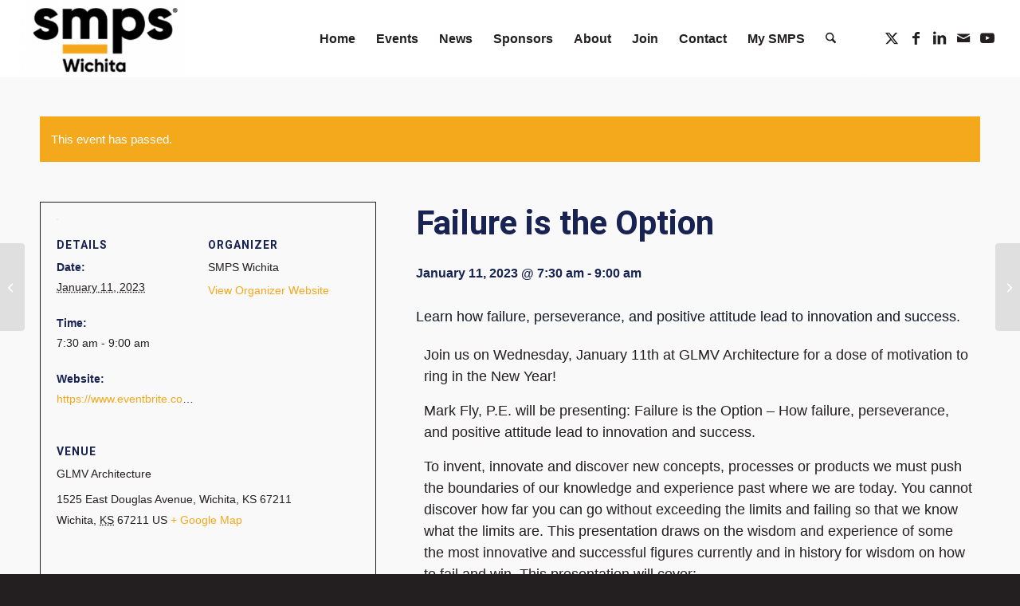

--- FILE ---
content_type: text/html; charset=UTF-8
request_url: https://www.smpswichita.org/event/failure-is-the-option/
body_size: 17363
content:
<!DOCTYPE html>
<html lang="en-US" class="html_stretched responsive av-preloader-disabled  html_header_top html_logo_left html_main_nav_header html_menu_right html_custom html_header_sticky html_header_shrinking_disabled html_mobile_menu_tablet html_header_searchicon html_content_align_center html_header_unstick_top_disabled html_header_stretch html_av-submenu-hidden html_av-submenu-display-click html_av-overlay-side html_av-overlay-side-classic html_av-submenu-noclone html_entry_id_4503 av-cookies-no-cookie-consent av-no-preview av-default-lightbox html_text_menu_active av-mobile-menu-switch-default">
<head>
<meta charset="UTF-8" />


<!-- mobile setting -->
<meta name="viewport" content="width=device-width, initial-scale=1">

<!-- Scripts/CSS and wp_head hook -->
<link href="https://fonts.googleapis.com/css?family=Holtwood+One+SC:100,100i,200,200i,300,300i,400,400i,500,500i,600,600i,700,700i,800,800i,900,900i" rel="stylesheet"><link rel='stylesheet' id='tribe-events-views-v2-bootstrap-datepicker-styles-css' href='https://www.smpswichita.org/wp-content/plugins/the-events-calendar/vendor/bootstrap-datepicker/css/bootstrap-datepicker.standalone.min.css?ver=6.14.0' type='text/css' media='all' />
<link rel='stylesheet' id='tec-variables-skeleton-css' href='https://www.smpswichita.org/wp-content/plugins/the-events-calendar/common/build/css/variables-skeleton.css?ver=6.8.2' type='text/css' media='all' />
<link rel='stylesheet' id='tribe-common-skeleton-style-css' href='https://www.smpswichita.org/wp-content/plugins/the-events-calendar/common/build/css/common-skeleton.css?ver=6.8.2' type='text/css' media='all' />
<link rel='stylesheet' id='tribe-tooltipster-css-css' href='https://www.smpswichita.org/wp-content/plugins/the-events-calendar/common/vendor/tooltipster/tooltipster.bundle.min.css?ver=6.8.2' type='text/css' media='all' />
<link rel='stylesheet' id='tribe-events-views-v2-skeleton-css' href='https://www.smpswichita.org/wp-content/plugins/the-events-calendar/build/css/views-skeleton.css?ver=6.14.0' type='text/css' media='all' />
<link rel='stylesheet' id='tec-variables-full-css' href='https://www.smpswichita.org/wp-content/plugins/the-events-calendar/common/build/css/variables-full.css?ver=6.8.2' type='text/css' media='all' />
<link rel='stylesheet' id='tribe-common-full-style-css' href='https://www.smpswichita.org/wp-content/plugins/the-events-calendar/common/build/css/common-full.css?ver=6.8.2' type='text/css' media='all' />
<link rel='stylesheet' id='tribe-events-views-v2-full-css' href='https://www.smpswichita.org/wp-content/plugins/the-events-calendar/build/css/views-full.css?ver=6.14.0' type='text/css' media='all' />
<link rel='stylesheet' id='tribe-events-views-v2-print-css' href='https://www.smpswichita.org/wp-content/plugins/the-events-calendar/build/css/views-print.css?ver=6.14.0' type='text/css' media='print' />
<meta name='robots' content='index, follow, max-image-preview:large, max-snippet:-1, max-video-preview:-1' />
	<style>img:is([sizes="auto" i], [sizes^="auto," i]) { contain-intrinsic-size: 3000px 1500px }</style>
	
	<!-- This site is optimized with the Yoast SEO plugin v25.4 - https://yoast.com/wordpress/plugins/seo/ -->
	<title>Failure is the Option - SMPS Wichita</title>
	<link rel="canonical" href="https://www.smpswichita.org/event/failure-is-the-option/" />
	<meta property="og:locale" content="en_US" />
	<meta property="og:type" content="article" />
	<meta property="og:title" content="Failure is the Option - SMPS Wichita" />
	<meta property="og:description" content="Learn how failure, perseverance, and positive attitude lead to innovation and success. Join us on Wednesday, January 11th at GLMV Architecture for a dose of motivation to ring in the [&hellip;]" />
	<meta property="og:url" content="https://www.smpswichita.org/event/failure-is-the-option/" />
	<meta property="og:site_name" content="SMPS Wichita" />
	<meta property="article:modified_time" content="2023-01-09T22:23:18+00:00" />
	<meta property="og:image" content="https://www.smpswichita.org/wp-content/uploads/2022/12/BCS_Final_Logo_Color_Short-300x165.jpg" />
	<meta name="twitter:card" content="summary_large_image" />
	<meta name="twitter:label1" content="Est. reading time" />
	<meta name="twitter:data1" content="2 minutes" />
	<script type="application/ld+json" class="yoast-schema-graph">{"@context":"https://schema.org","@graph":[{"@type":"WebPage","@id":"https://www.smpswichita.org/event/failure-is-the-option/","url":"https://www.smpswichita.org/event/failure-is-the-option/","name":"Failure is the Option - SMPS Wichita","isPartOf":{"@id":"https://www.smpswichita.org/#website"},"primaryImageOfPage":{"@id":"https://www.smpswichita.org/event/failure-is-the-option/#primaryimage"},"image":{"@id":"https://www.smpswichita.org/event/failure-is-the-option/#primaryimage"},"thumbnailUrl":"https://www.smpswichita.org/wp-content/uploads/2022/12/BCS_Final_Logo_Color_Short-300x165.jpg","datePublished":"2022-12-19T17:19:23+00:00","dateModified":"2023-01-09T22:23:18+00:00","breadcrumb":{"@id":"https://www.smpswichita.org/event/failure-is-the-option/#breadcrumb"},"inLanguage":"en-US","potentialAction":[{"@type":"ReadAction","target":["https://www.smpswichita.org/event/failure-is-the-option/"]}]},{"@type":"ImageObject","inLanguage":"en-US","@id":"https://www.smpswichita.org/event/failure-is-the-option/#primaryimage","url":"https://www.smpswichita.org/wp-content/uploads/2022/12/BCS_Final_Logo_Color_Short.jpg","contentUrl":"https://www.smpswichita.org/wp-content/uploads/2022/12/BCS_Final_Logo_Color_Short.jpg","width":869,"height":477},{"@type":"BreadcrumbList","@id":"https://www.smpswichita.org/event/failure-is-the-option/#breadcrumb","itemListElement":[{"@type":"ListItem","position":1,"name":"Home","item":"https://www.smpswichita.org/home/"},{"@type":"ListItem","position":2,"name":"Events","item":"https://www.smpswichita.org/events/"},{"@type":"ListItem","position":3,"name":"Failure is the Option"}]},{"@type":"WebSite","@id":"https://www.smpswichita.org/#website","url":"https://www.smpswichita.org/","name":"SMPS Wichita","description":"Business Transformed Through Marketing Leadership","potentialAction":[{"@type":"SearchAction","target":{"@type":"EntryPoint","urlTemplate":"https://www.smpswichita.org/?s={search_term_string}"},"query-input":{"@type":"PropertyValueSpecification","valueRequired":true,"valueName":"search_term_string"}}],"inLanguage":"en-US"},{"@type":"Event","name":"Failure is the Option","description":"Learn how failure, perseverance, and positive attitude lead to innovation and success. Join us on Wednesday, January 11th at GLMV Architecture for a dose of motivation to ring in the [&hellip;]","url":"https://www.smpswichita.org/event/failure-is-the-option/","eventAttendanceMode":"https://schema.org/OfflineEventAttendanceMode","eventStatus":"https://schema.org/EventScheduled","startDate":"2023-01-11T07:30:00-06:00","endDate":"2023-01-11T09:00:00-06:00","location":{"@type":"Place","name":"GLMV Architecture","description":"","url":"","address":{"@type":"PostalAddress","streetAddress":"1525 East Douglas Avenue, Wichita, KS 67211","addressLocality":"Wichita","addressRegion":"KS","postalCode":"67211","addressCountry":"US"},"telephone":"","sameAs":""},"organizer":{"@type":"Person","name":"SMPS Wichita","description":"","url":"https://www.eventbrite.com/o/smps-wichita-417570676","telephone":"","email":""},"@id":"https://www.smpswichita.org/event/failure-is-the-option/#event","mainEntityOfPage":{"@id":"https://www.smpswichita.org/event/failure-is-the-option/"}}]}</script>
	<!-- / Yoast SEO plugin. -->


<link rel="alternate" type="application/rss+xml" title="SMPS Wichita &raquo; Feed" href="https://www.smpswichita.org/feed/" />
<link rel="alternate" type="application/rss+xml" title="SMPS Wichita &raquo; Comments Feed" href="https://www.smpswichita.org/comments/feed/" />
<link rel="alternate" type="text/calendar" title="SMPS Wichita &raquo; iCal Feed" href="https://www.smpswichita.org/events/?ical=1" />

<!-- google webfont font replacement -->

			<script type='text/javascript'>

				(function() {

					/*	check if webfonts are disabled by user setting via cookie - or user must opt in.	*/
					var html = document.getElementsByTagName('html')[0];
					var cookie_check = html.className.indexOf('av-cookies-needs-opt-in') >= 0 || html.className.indexOf('av-cookies-can-opt-out') >= 0;
					var allow_continue = true;
					var silent_accept_cookie = html.className.indexOf('av-cookies-user-silent-accept') >= 0;

					if( cookie_check && ! silent_accept_cookie )
					{
						if( ! document.cookie.match(/aviaCookieConsent/) || html.className.indexOf('av-cookies-session-refused') >= 0 )
						{
							allow_continue = false;
						}
						else
						{
							if( ! document.cookie.match(/aviaPrivacyRefuseCookiesHideBar/) )
							{
								allow_continue = false;
							}
							else if( ! document.cookie.match(/aviaPrivacyEssentialCookiesEnabled/) )
							{
								allow_continue = false;
							}
							else if( document.cookie.match(/aviaPrivacyGoogleWebfontsDisabled/) )
							{
								allow_continue = false;
							}
						}
					}

					if( allow_continue )
					{
						var f = document.createElement('link');

						f.type 	= 'text/css';
						f.rel 	= 'stylesheet';
						f.href 	= 'https://fonts.googleapis.com/css?family=Heebo:100,400,700&display=auto';
						f.id 	= 'avia-google-webfont';

						document.getElementsByTagName('head')[0].appendChild(f);
					}
				})();

			</script>
			<link rel='stylesheet' id='avia-grid-css' href='https://www.smpswichita.org/wp-content/themes/enfold/css/grid.css?ver=7.0' type='text/css' media='all' />
<link rel='stylesheet' id='avia-base-css' href='https://www.smpswichita.org/wp-content/themes/enfold/css/base.css?ver=7.0' type='text/css' media='all' />
<link rel='stylesheet' id='avia-layout-css' href='https://www.smpswichita.org/wp-content/themes/enfold/css/layout.css?ver=7.0' type='text/css' media='all' />
<link rel='stylesheet' id='avia-module-audioplayer-css' href='https://www.smpswichita.org/wp-content/themes/enfold/config-templatebuilder/avia-shortcodes/audio-player/audio-player.css?ver=7.0' type='text/css' media='all' />
<link rel='stylesheet' id='avia-module-blog-css' href='https://www.smpswichita.org/wp-content/themes/enfold/config-templatebuilder/avia-shortcodes/blog/blog.css?ver=7.0' type='text/css' media='all' />
<link rel='stylesheet' id='avia-module-postslider-css' href='https://www.smpswichita.org/wp-content/themes/enfold/config-templatebuilder/avia-shortcodes/postslider/postslider.css?ver=7.0' type='text/css' media='all' />
<link rel='stylesheet' id='avia-module-button-css' href='https://www.smpswichita.org/wp-content/themes/enfold/config-templatebuilder/avia-shortcodes/buttons/buttons.css?ver=7.0' type='text/css' media='all' />
<link rel='stylesheet' id='avia-module-buttonrow-css' href='https://www.smpswichita.org/wp-content/themes/enfold/config-templatebuilder/avia-shortcodes/buttonrow/buttonrow.css?ver=7.0' type='text/css' media='all' />
<link rel='stylesheet' id='avia-module-button-fullwidth-css' href='https://www.smpswichita.org/wp-content/themes/enfold/config-templatebuilder/avia-shortcodes/buttons_fullwidth/buttons_fullwidth.css?ver=7.0' type='text/css' media='all' />
<link rel='stylesheet' id='avia-module-catalogue-css' href='https://www.smpswichita.org/wp-content/themes/enfold/config-templatebuilder/avia-shortcodes/catalogue/catalogue.css?ver=7.0' type='text/css' media='all' />
<link rel='stylesheet' id='avia-module-comments-css' href='https://www.smpswichita.org/wp-content/themes/enfold/config-templatebuilder/avia-shortcodes/comments/comments.css?ver=7.0' type='text/css' media='all' />
<link rel='stylesheet' id='avia-module-contact-css' href='https://www.smpswichita.org/wp-content/themes/enfold/config-templatebuilder/avia-shortcodes/contact/contact.css?ver=7.0' type='text/css' media='all' />
<link rel='stylesheet' id='avia-module-slideshow-css' href='https://www.smpswichita.org/wp-content/themes/enfold/config-templatebuilder/avia-shortcodes/slideshow/slideshow.css?ver=7.0' type='text/css' media='all' />
<link rel='stylesheet' id='avia-module-slideshow-contentpartner-css' href='https://www.smpswichita.org/wp-content/themes/enfold/config-templatebuilder/avia-shortcodes/contentslider/contentslider.css?ver=7.0' type='text/css' media='all' />
<link rel='stylesheet' id='avia-module-countdown-css' href='https://www.smpswichita.org/wp-content/themes/enfold/config-templatebuilder/avia-shortcodes/countdown/countdown.css?ver=7.0' type='text/css' media='all' />
<link rel='stylesheet' id='avia-module-dynamic-field-css' href='https://www.smpswichita.org/wp-content/themes/enfold/config-templatebuilder/avia-shortcodes/dynamic_field/dynamic_field.css?ver=7.0' type='text/css' media='all' />
<link rel='stylesheet' id='avia-module-events-upcoming-css' href='https://www.smpswichita.org/wp-content/themes/enfold/config-templatebuilder/avia-shortcodes/events_upcoming/events_upcoming.css?ver=7.0' type='text/css' media='all' />
<link rel='stylesheet' id='avia-module-gallery-css' href='https://www.smpswichita.org/wp-content/themes/enfold/config-templatebuilder/avia-shortcodes/gallery/gallery.css?ver=7.0' type='text/css' media='all' />
<link rel='stylesheet' id='avia-module-gallery-hor-css' href='https://www.smpswichita.org/wp-content/themes/enfold/config-templatebuilder/avia-shortcodes/gallery_horizontal/gallery_horizontal.css?ver=7.0' type='text/css' media='all' />
<link rel='stylesheet' id='avia-module-maps-css' href='https://www.smpswichita.org/wp-content/themes/enfold/config-templatebuilder/avia-shortcodes/google_maps/google_maps.css?ver=7.0' type='text/css' media='all' />
<link rel='stylesheet' id='avia-module-gridrow-css' href='https://www.smpswichita.org/wp-content/themes/enfold/config-templatebuilder/avia-shortcodes/grid_row/grid_row.css?ver=7.0' type='text/css' media='all' />
<link rel='stylesheet' id='avia-module-heading-css' href='https://www.smpswichita.org/wp-content/themes/enfold/config-templatebuilder/avia-shortcodes/heading/heading.css?ver=7.0' type='text/css' media='all' />
<link rel='stylesheet' id='avia-module-rotator-css' href='https://www.smpswichita.org/wp-content/themes/enfold/config-templatebuilder/avia-shortcodes/headline_rotator/headline_rotator.css?ver=7.0' type='text/css' media='all' />
<link rel='stylesheet' id='avia-module-hr-css' href='https://www.smpswichita.org/wp-content/themes/enfold/config-templatebuilder/avia-shortcodes/hr/hr.css?ver=7.0' type='text/css' media='all' />
<link rel='stylesheet' id='avia-module-icon-css' href='https://www.smpswichita.org/wp-content/themes/enfold/config-templatebuilder/avia-shortcodes/icon/icon.css?ver=7.0' type='text/css' media='all' />
<link rel='stylesheet' id='avia-module-icon-circles-css' href='https://www.smpswichita.org/wp-content/themes/enfold/config-templatebuilder/avia-shortcodes/icon_circles/icon_circles.css?ver=7.0' type='text/css' media='all' />
<link rel='stylesheet' id='avia-module-iconbox-css' href='https://www.smpswichita.org/wp-content/themes/enfold/config-templatebuilder/avia-shortcodes/iconbox/iconbox.css?ver=7.0' type='text/css' media='all' />
<link rel='stylesheet' id='avia-module-icongrid-css' href='https://www.smpswichita.org/wp-content/themes/enfold/config-templatebuilder/avia-shortcodes/icongrid/icongrid.css?ver=7.0' type='text/css' media='all' />
<link rel='stylesheet' id='avia-module-iconlist-css' href='https://www.smpswichita.org/wp-content/themes/enfold/config-templatebuilder/avia-shortcodes/iconlist/iconlist.css?ver=7.0' type='text/css' media='all' />
<link rel='stylesheet' id='avia-module-image-css' href='https://www.smpswichita.org/wp-content/themes/enfold/config-templatebuilder/avia-shortcodes/image/image.css?ver=7.0' type='text/css' media='all' />
<link rel='stylesheet' id='avia-module-image-diff-css' href='https://www.smpswichita.org/wp-content/themes/enfold/config-templatebuilder/avia-shortcodes/image_diff/image_diff.css?ver=7.0' type='text/css' media='all' />
<link rel='stylesheet' id='avia-module-hotspot-css' href='https://www.smpswichita.org/wp-content/themes/enfold/config-templatebuilder/avia-shortcodes/image_hotspots/image_hotspots.css?ver=7.0' type='text/css' media='all' />
<link rel='stylesheet' id='avia-module-sc-lottie-animation-css' href='https://www.smpswichita.org/wp-content/themes/enfold/config-templatebuilder/avia-shortcodes/lottie_animation/lottie_animation.css?ver=7.0' type='text/css' media='all' />
<link rel='stylesheet' id='avia-module-magazine-css' href='https://www.smpswichita.org/wp-content/themes/enfold/config-templatebuilder/avia-shortcodes/magazine/magazine.css?ver=7.0' type='text/css' media='all' />
<link rel='stylesheet' id='avia-module-masonry-css' href='https://www.smpswichita.org/wp-content/themes/enfold/config-templatebuilder/avia-shortcodes/masonry_entries/masonry_entries.css?ver=7.0' type='text/css' media='all' />
<link rel='stylesheet' id='avia-siteloader-css' href='https://www.smpswichita.org/wp-content/themes/enfold/css/avia-snippet-site-preloader.css?ver=7.0' type='text/css' media='all' />
<link rel='stylesheet' id='avia-module-menu-css' href='https://www.smpswichita.org/wp-content/themes/enfold/config-templatebuilder/avia-shortcodes/menu/menu.css?ver=7.0' type='text/css' media='all' />
<link rel='stylesheet' id='avia-module-notification-css' href='https://www.smpswichita.org/wp-content/themes/enfold/config-templatebuilder/avia-shortcodes/notification/notification.css?ver=7.0' type='text/css' media='all' />
<link rel='stylesheet' id='avia-module-numbers-css' href='https://www.smpswichita.org/wp-content/themes/enfold/config-templatebuilder/avia-shortcodes/numbers/numbers.css?ver=7.0' type='text/css' media='all' />
<link rel='stylesheet' id='avia-module-portfolio-css' href='https://www.smpswichita.org/wp-content/themes/enfold/config-templatebuilder/avia-shortcodes/portfolio/portfolio.css?ver=7.0' type='text/css' media='all' />
<link rel='stylesheet' id='avia-module-post-metadata-css' href='https://www.smpswichita.org/wp-content/themes/enfold/config-templatebuilder/avia-shortcodes/post_metadata/post_metadata.css?ver=7.0' type='text/css' media='all' />
<link rel='stylesheet' id='avia-module-progress-bar-css' href='https://www.smpswichita.org/wp-content/themes/enfold/config-templatebuilder/avia-shortcodes/progressbar/progressbar.css?ver=7.0' type='text/css' media='all' />
<link rel='stylesheet' id='avia-module-promobox-css' href='https://www.smpswichita.org/wp-content/themes/enfold/config-templatebuilder/avia-shortcodes/promobox/promobox.css?ver=7.0' type='text/css' media='all' />
<link rel='stylesheet' id='avia-sc-search-css' href='https://www.smpswichita.org/wp-content/themes/enfold/config-templatebuilder/avia-shortcodes/search/search.css?ver=7.0' type='text/css' media='all' />
<link rel='stylesheet' id='avia-module-slideshow-accordion-css' href='https://www.smpswichita.org/wp-content/themes/enfold/config-templatebuilder/avia-shortcodes/slideshow_accordion/slideshow_accordion.css?ver=7.0' type='text/css' media='all' />
<link rel='stylesheet' id='avia-module-slideshow-feature-image-css' href='https://www.smpswichita.org/wp-content/themes/enfold/config-templatebuilder/avia-shortcodes/slideshow_feature_image/slideshow_feature_image.css?ver=7.0' type='text/css' media='all' />
<link rel='stylesheet' id='avia-module-slideshow-fullsize-css' href='https://www.smpswichita.org/wp-content/themes/enfold/config-templatebuilder/avia-shortcodes/slideshow_fullsize/slideshow_fullsize.css?ver=7.0' type='text/css' media='all' />
<link rel='stylesheet' id='avia-module-slideshow-fullscreen-css' href='https://www.smpswichita.org/wp-content/themes/enfold/config-templatebuilder/avia-shortcodes/slideshow_fullscreen/slideshow_fullscreen.css?ver=7.0' type='text/css' media='all' />
<link rel='stylesheet' id='avia-module-slideshow-ls-css' href='https://www.smpswichita.org/wp-content/themes/enfold/config-templatebuilder/avia-shortcodes/slideshow_layerslider/slideshow_layerslider.css?ver=7.0' type='text/css' media='all' />
<link rel='stylesheet' id='avia-module-social-css' href='https://www.smpswichita.org/wp-content/themes/enfold/config-templatebuilder/avia-shortcodes/social_share/social_share.css?ver=7.0' type='text/css' media='all' />
<link rel='stylesheet' id='avia-module-tabsection-css' href='https://www.smpswichita.org/wp-content/themes/enfold/config-templatebuilder/avia-shortcodes/tab_section/tab_section.css?ver=7.0' type='text/css' media='all' />
<link rel='stylesheet' id='avia-module-table-css' href='https://www.smpswichita.org/wp-content/themes/enfold/config-templatebuilder/avia-shortcodes/table/table.css?ver=7.0' type='text/css' media='all' />
<link rel='stylesheet' id='avia-module-tabs-css' href='https://www.smpswichita.org/wp-content/themes/enfold/config-templatebuilder/avia-shortcodes/tabs/tabs.css?ver=7.0' type='text/css' media='all' />
<link rel='stylesheet' id='avia-module-team-css' href='https://www.smpswichita.org/wp-content/themes/enfold/config-templatebuilder/avia-shortcodes/team/team.css?ver=7.0' type='text/css' media='all' />
<link rel='stylesheet' id='avia-module-testimonials-css' href='https://www.smpswichita.org/wp-content/themes/enfold/config-templatebuilder/avia-shortcodes/testimonials/testimonials.css?ver=7.0' type='text/css' media='all' />
<link rel='stylesheet' id='avia-module-timeline-css' href='https://www.smpswichita.org/wp-content/themes/enfold/config-templatebuilder/avia-shortcodes/timeline/timeline.css?ver=7.0' type='text/css' media='all' />
<link rel='stylesheet' id='avia-module-toggles-css' href='https://www.smpswichita.org/wp-content/themes/enfold/config-templatebuilder/avia-shortcodes/toggles/toggles.css?ver=7.0' type='text/css' media='all' />
<link rel='stylesheet' id='avia-module-video-css' href='https://www.smpswichita.org/wp-content/themes/enfold/config-templatebuilder/avia-shortcodes/video/video.css?ver=7.0' type='text/css' media='all' />
<link rel='stylesheet' id='layerslider-css' href='https://www.smpswichita.org/wp-content/plugins/LayerSlider/assets/static/layerslider/css/layerslider.css?ver=7.15.1' type='text/css' media='all' />
<link rel='stylesheet' id='tribe-events-v2-single-skeleton-css' href='https://www.smpswichita.org/wp-content/plugins/the-events-calendar/build/css/tribe-events-single-skeleton.css?ver=6.14.0' type='text/css' media='all' />
<link rel='stylesheet' id='tribe-events-v2-single-skeleton-full-css' href='https://www.smpswichita.org/wp-content/plugins/the-events-calendar/build/css/tribe-events-single-full.css?ver=6.14.0' type='text/css' media='all' />
<link rel='stylesheet' id='iee-eventbrite-events-block-style2-css' href='https://www.smpswichita.org/wp-content/plugins/import-eventbrite-events/assets/css/grid-style2.css?ver=1.7.7' type='text/css' media='all' />
<link rel='stylesheet' id='awsm-team-css-css' href='https://www.smpswichita.org/wp-content/plugins/awsm-team-pro/css/team.min.css?ver=1.10.2' type='text/css' media='all' />
<link rel='stylesheet' id='contact-form-7-css' href='https://www.smpswichita.org/wp-content/plugins/contact-form-7/includes/css/styles.css?ver=6.1' type='text/css' media='all' />
<style id='contact-form-7-inline-css' type='text/css'>
.wpcf7 .wpcf7-recaptcha iframe {margin-bottom: 0;}.wpcf7 .wpcf7-recaptcha[data-align="center"] > div {margin: 0 auto;}.wpcf7 .wpcf7-recaptcha[data-align="right"] > div {margin: 0 0 0 auto;}
</style>
<link rel='stylesheet' id='font-awesome-css' href='https://www.smpswichita.org/wp-content/plugins/import-eventbrite-events/assets/css/font-awesome.min.css?ver=1.7.7' type='text/css' media='all' />
<link rel='stylesheet' id='import-eventbrite-events-front-css' href='https://www.smpswichita.org/wp-content/plugins/import-eventbrite-events/assets/css/import-eventbrite-events.css?ver=1.7.7' type='text/css' media='all' />
<link rel='stylesheet' id='import-eventbrite-events-front-style2-css' href='https://www.smpswichita.org/wp-content/plugins/import-eventbrite-events/assets/css/grid-style2.css?ver=1.7.7' type='text/css' media='all' />
<link rel='stylesheet' id='avia-scs-css' href='https://www.smpswichita.org/wp-content/themes/enfold/css/shortcodes.css?ver=7.0' type='text/css' media='all' />
<link rel='stylesheet' id='avia-fold-unfold-css' href='https://www.smpswichita.org/wp-content/themes/enfold/css/avia-snippet-fold-unfold.css?ver=7.0' type='text/css' media='all' />
<link rel='stylesheet' id='avia-popup-css-css' href='https://www.smpswichita.org/wp-content/themes/enfold/js/aviapopup/magnific-popup.min.css?ver=7.0' type='text/css' media='screen' />
<link rel='stylesheet' id='avia-lightbox-css' href='https://www.smpswichita.org/wp-content/themes/enfold/css/avia-snippet-lightbox.css?ver=7.0' type='text/css' media='screen' />
<link rel='stylesheet' id='avia-widget-css-css' href='https://www.smpswichita.org/wp-content/themes/enfold/css/avia-snippet-widget.css?ver=7.0' type='text/css' media='screen' />
<link rel='stylesheet' id='avia-dynamic-css' href='https://www.smpswichita.org/wp-content/uploads/dynamic_avia/enfold_child.css?ver=694793c1cb03b' type='text/css' media='all' />
<link rel='stylesheet' id='avia-custom-css' href='https://www.smpswichita.org/wp-content/themes/enfold/css/custom.css?ver=7.0' type='text/css' media='all' />
<link rel='stylesheet' id='avia-style-css' href='https://www.smpswichita.org/wp-content/themes/enfold-child/style.css?ver=7.0' type='text/css' media='all' />
<style id='akismet-widget-style-inline-css' type='text/css'>

			.a-stats {
				--akismet-color-mid-green: #357b49;
				--akismet-color-white: #fff;
				--akismet-color-light-grey: #f6f7f7;

				max-width: 350px;
				width: auto;
			}

			.a-stats * {
				all: unset;
				box-sizing: border-box;
			}

			.a-stats strong {
				font-weight: 600;
			}

			.a-stats a.a-stats__link,
			.a-stats a.a-stats__link:visited,
			.a-stats a.a-stats__link:active {
				background: var(--akismet-color-mid-green);
				border: none;
				box-shadow: none;
				border-radius: 8px;
				color: var(--akismet-color-white);
				cursor: pointer;
				display: block;
				font-family: -apple-system, BlinkMacSystemFont, 'Segoe UI', 'Roboto', 'Oxygen-Sans', 'Ubuntu', 'Cantarell', 'Helvetica Neue', sans-serif;
				font-weight: 500;
				padding: 12px;
				text-align: center;
				text-decoration: none;
				transition: all 0.2s ease;
			}

			/* Extra specificity to deal with TwentyTwentyOne focus style */
			.widget .a-stats a.a-stats__link:focus {
				background: var(--akismet-color-mid-green);
				color: var(--akismet-color-white);
				text-decoration: none;
			}

			.a-stats a.a-stats__link:hover {
				filter: brightness(110%);
				box-shadow: 0 4px 12px rgba(0, 0, 0, 0.06), 0 0 2px rgba(0, 0, 0, 0.16);
			}

			.a-stats .count {
				color: var(--akismet-color-white);
				display: block;
				font-size: 1.5em;
				line-height: 1.4;
				padding: 0 13px;
				white-space: nowrap;
			}
		
</style>
<link rel='stylesheet' id='avia-events-cal-css' href='https://www.smpswichita.org/wp-content/themes/enfold/config-events-calendar/event-mod.css?ver=7.0' type='text/css' media='all' />
<script type="text/javascript" src="https://www.smpswichita.org/wp-includes/js/jquery/jquery.min.js?ver=3.7.1" id="jquery-core-js"></script>
<script type="text/javascript" src="https://www.smpswichita.org/wp-includes/js/jquery/jquery-migrate.min.js?ver=3.4.1" id="jquery-migrate-js"></script>
<script type="text/javascript" src="https://www.smpswichita.org/wp-content/plugins/the-events-calendar/common/build/js/tribe-common.js?ver=9c44e11f3503a33e9540" id="tribe-common-js"></script>
<script type="text/javascript" src="https://www.smpswichita.org/wp-content/plugins/the-events-calendar/build/js/views/breakpoints.js?ver=4208de2df2852e0b91ec" id="tribe-events-views-v2-breakpoints-js"></script>
<script type="text/javascript" src="https://www.smpswichita.org/wp-content/themes/enfold/js/avia-js.js?ver=7.0" id="avia-js-js"></script>
<script type="text/javascript" src="https://www.smpswichita.org/wp-content/themes/enfold/js/avia-compat.js?ver=7.0" id="avia-compat-js"></script>
<link rel="https://api.w.org/" href="https://www.smpswichita.org/wp-json/" /><link rel="alternate" title="JSON" type="application/json" href="https://www.smpswichita.org/wp-json/wp/v2/tribe_events/4503" /><link rel="EditURI" type="application/rsd+xml" title="RSD" href="https://www.smpswichita.org/xmlrpc.php?rsd" />
<meta name="generator" content="WordPress 6.7.4" />
<link rel='shortlink' href='https://www.smpswichita.org/?p=4503' />
<link rel="alternate" title="oEmbed (JSON)" type="application/json+oembed" href="https://www.smpswichita.org/wp-json/oembed/1.0/embed?url=https%3A%2F%2Fwww.smpswichita.org%2Fevent%2Ffailure-is-the-option%2F" />
<link rel="alternate" title="oEmbed (XML)" type="text/xml+oembed" href="https://www.smpswichita.org/wp-json/oembed/1.0/embed?url=https%3A%2F%2Fwww.smpswichita.org%2Fevent%2Ffailure-is-the-option%2F&#038;format=xml" />
<meta name="tec-api-version" content="v1"><meta name="tec-api-origin" content="https://www.smpswichita.org"><link rel="alternate" href="https://www.smpswichita.org/wp-json/tribe/events/v1/events/4503" />
<link rel="icon" href="https://www.smpswichita.org/wp-content/uploads/2018/09/favicon.ico" type="image/x-icon">
<!--[if lt IE 9]><script src="https://www.smpswichita.org/wp-content/themes/enfold/js/html5shiv.js"></script><![endif]--><link rel="profile" href="https://gmpg.org/xfn/11" />
<link rel="alternate" type="application/rss+xml" title="SMPS Wichita RSS2 Feed" href="https://www.smpswichita.org/feed/" />
<link rel="pingback" href="https://www.smpswichita.org/xmlrpc.php" />

<style type='text/css' media='screen'>
 #top #header_main > .container, #top #header_main > .container .main_menu  .av-main-nav > li > a, #top #header_main #menu-item-shop .cart_dropdown_link{ height:95px; line-height: 95px; }
 .html_top_nav_header .av-logo-container{ height:95px;  }
 .html_header_top.html_header_sticky #top #wrap_all #main{ padding-top:95px; } 
</style>
<link rel="icon" href="https://www.smpswichita.org/wp-content/uploads/2018/09/cropped-android-chrome-512x512-32x32.png" sizes="32x32" />
<link rel="icon" href="https://www.smpswichita.org/wp-content/uploads/2018/09/cropped-android-chrome-512x512-192x192.png" sizes="192x192" />
<link rel="apple-touch-icon" href="https://www.smpswichita.org/wp-content/uploads/2018/09/cropped-android-chrome-512x512-180x180.png" />
<meta name="msapplication-TileImage" content="https://www.smpswichita.org/wp-content/uploads/2018/09/cropped-android-chrome-512x512-270x270.png" />
<style type="text/css">
		@font-face {font-family: 'entypo-fontello-enfold'; font-weight: normal; font-style: normal; font-display: auto;
		src: url('https://www.smpswichita.org/wp-content/themes/enfold/config-templatebuilder/avia-template-builder/assets/fonts/entypo-fontello-enfold/entypo-fontello-enfold.woff2') format('woff2'),
		url('https://www.smpswichita.org/wp-content/themes/enfold/config-templatebuilder/avia-template-builder/assets/fonts/entypo-fontello-enfold/entypo-fontello-enfold.woff') format('woff'),
		url('https://www.smpswichita.org/wp-content/themes/enfold/config-templatebuilder/avia-template-builder/assets/fonts/entypo-fontello-enfold/entypo-fontello-enfold.ttf') format('truetype'),
		url('https://www.smpswichita.org/wp-content/themes/enfold/config-templatebuilder/avia-template-builder/assets/fonts/entypo-fontello-enfold/entypo-fontello-enfold.svg#entypo-fontello-enfold') format('svg'),
		url('https://www.smpswichita.org/wp-content/themes/enfold/config-templatebuilder/avia-template-builder/assets/fonts/entypo-fontello-enfold/entypo-fontello-enfold.eot'),
		url('https://www.smpswichita.org/wp-content/themes/enfold/config-templatebuilder/avia-template-builder/assets/fonts/entypo-fontello-enfold/entypo-fontello-enfold.eot?#iefix') format('embedded-opentype');
		}

		#top .avia-font-entypo-fontello-enfold, body .avia-font-entypo-fontello-enfold, html body [data-av_iconfont='entypo-fontello-enfold']:before{ font-family: 'entypo-fontello-enfold'; }
		
		@font-face {font-family: 'entypo-fontello'; font-weight: normal; font-style: normal; font-display: auto;
		src: url('https://www.smpswichita.org/wp-content/themes/enfold/config-templatebuilder/avia-template-builder/assets/fonts/entypo-fontello/entypo-fontello.woff2') format('woff2'),
		url('https://www.smpswichita.org/wp-content/themes/enfold/config-templatebuilder/avia-template-builder/assets/fonts/entypo-fontello/entypo-fontello.woff') format('woff'),
		url('https://www.smpswichita.org/wp-content/themes/enfold/config-templatebuilder/avia-template-builder/assets/fonts/entypo-fontello/entypo-fontello.ttf') format('truetype'),
		url('https://www.smpswichita.org/wp-content/themes/enfold/config-templatebuilder/avia-template-builder/assets/fonts/entypo-fontello/entypo-fontello.svg#entypo-fontello') format('svg'),
		url('https://www.smpswichita.org/wp-content/themes/enfold/config-templatebuilder/avia-template-builder/assets/fonts/entypo-fontello/entypo-fontello.eot'),
		url('https://www.smpswichita.org/wp-content/themes/enfold/config-templatebuilder/avia-template-builder/assets/fonts/entypo-fontello/entypo-fontello.eot?#iefix') format('embedded-opentype');
		}

		#top .avia-font-entypo-fontello, body .avia-font-entypo-fontello, html body [data-av_iconfont='entypo-fontello']:before{ font-family: 'entypo-fontello'; }
		</style>

<!--
Debugging Info for Theme support: 

Theme: Enfold
Version: 7.0
Installed: enfold
AviaFramework Version: 5.6
AviaBuilder Version: 6.0
aviaElementManager Version: 1.0.1
- - - - - - - - - - -
ChildTheme: Enfold Child
ChildTheme Version: 1.0
ChildTheme Installed: enfold

- - - - - - - - - - -
ML:256-PU:137-PLA:22
WP:6.7.4
Compress: CSS:disabled - JS:disabled
Updates: enabled - token has changed and not verified
PLAu:19
-->
</head>

<body data-rsssl=1 id="top" class="tribe_events-template-default single single-tribe_events postid-4503 stretched no_sidebar_border rtl_columns av-curtain-numeric heebo georgia-websave georgia tribe-theme-enfold tribe-events-page-template tribe-no-js tribe-filter-live post-type-tribe_events avia-responsive-images-support events-single tribe-events-style-full tribe-events-style-theme" itemscope="itemscope" itemtype="https://schema.org/WebPage" >

	
	<div id='wrap_all'>

	
<header id='header' class='all_colors header_color light_bg_color  av_header_top av_logo_left av_main_nav_header av_menu_right av_custom av_header_sticky av_header_shrinking_disabled av_header_stretch av_mobile_menu_tablet av_header_searchicon av_header_unstick_top_disabled av_bottom_nav_disabled  av_header_border_disabled' aria-label="Header" data-av_shrink_factor='50' role="banner" itemscope="itemscope" itemtype="https://schema.org/WPHeader" >

		<div  id='header_main' class='container_wrap container_wrap_logo'>

        <div class='container av-logo-container'><div class='inner-container'><span class='logo avia-standard-logo'><a href='https://www.smpswichita.org/' class='' aria-label='SMPS Wichita' ><img src="https://www.smpswichita.org/wp-content/uploads/2018/09/Website-Header-300x138.png" height="100" width="300" alt='SMPS Wichita' title='' /></a></span><nav class='main_menu' data-selectname='Select a page'  role="navigation" itemscope="itemscope" itemtype="https://schema.org/SiteNavigationElement" ><div class="avia-menu av-main-nav-wrap av_menu_icon_beside"><ul role="menu" class="menu av-main-nav" id="avia-menu"><li role="menuitem" id="menu-item-111" class="menu-item menu-item-type-custom menu-item-object-custom menu-item-home menu-item-top-level menu-item-top-level-1"><a href="https://www.smpswichita.org" itemprop="url" tabindex="0"><span class="avia-bullet"></span><span class="avia-menu-text">Home</span><span class="avia-menu-fx"><span class="avia-arrow-wrap"><span class="avia-arrow"></span></span></span></a></li>
<li role="menuitem" id="menu-item-674" class="menu-item menu-item-type-post_type menu-item-object-page menu-item-has-children menu-item-top-level menu-item-top-level-2"><a href="https://www.smpswichita.org/upcoming-events/" itemprop="url" tabindex="0"><span class="avia-bullet"></span><span class="avia-menu-text">Events</span><span class="avia-menu-fx"><span class="avia-arrow-wrap"><span class="avia-arrow"></span></span></span></a>


<ul class="sub-menu">
	<li role="menuitem" id="menu-item-2314" class="menu-item menu-item-type-post_type menu-item-object-page"><a href="https://www.smpswichita.org/upcoming-events/" itemprop="url" tabindex="0"><span class="avia-bullet"></span><span class="avia-menu-text">Events</span></a></li>
	<li role="menuitem" id="menu-item-4296" class="menu-item menu-item-type-custom menu-item-object-custom"><a href="https://smpsmvrc.com/" itemprop="url" tabindex="0"><span class="avia-bullet"></span><span class="avia-menu-text">SMPS MVRC</span></a></li>
</ul>
</li>
<li role="menuitem" id="menu-item-2606" class="menu-item menu-item-type-post_type menu-item-object-page menu-item-mega-parent  menu-item-top-level menu-item-top-level-3"><a href="https://www.smpswichita.org/news/" itemprop="url" tabindex="0"><span class="avia-bullet"></span><span class="avia-menu-text">News</span><span class="avia-menu-fx"><span class="avia-arrow-wrap"><span class="avia-arrow"></span></span></span></a></li>
<li role="menuitem" id="menu-item-1702" class="menu-item menu-item-type-post_type menu-item-object-page menu-item-has-children menu-item-top-level menu-item-top-level-4"><a href="https://www.smpswichita.org/sponsors/" itemprop="url" tabindex="0"><span class="avia-bullet"></span><span class="avia-menu-text">Sponsors</span><span class="avia-menu-fx"><span class="avia-arrow-wrap"><span class="avia-arrow"></span></span></span></a>


<ul class="sub-menu">
	<li role="menuitem" id="menu-item-3455" class="menu-item menu-item-type-post_type menu-item-object-page"><a href="https://www.smpswichita.org/sponsors/" itemprop="url" tabindex="0"><span class="avia-bullet"></span><span class="avia-menu-text">Sponsors</span></a></li>
	<li role="menuitem" id="menu-item-3452" class="menu-item menu-item-type-custom menu-item-object-custom"><a target="_blank" href="https://www.smpswichita.org/wp-content/uploads/2024/11/2025-SMPS-Wichita-Sponsorship-Matrix.pdf.pdf" itemprop="url" tabindex="0"><span class="avia-bullet"></span><span class="avia-menu-text">Download Sponsorship Opportunities</span></a></li>
</ul>
</li>
<li role="menuitem" id="menu-item-429" class="menu-item menu-item-type-post_type menu-item-object-page menu-item-has-children menu-item-top-level menu-item-top-level-5"><a href="https://www.smpswichita.org/about/" itemprop="url" tabindex="0"><span class="avia-bullet"></span><span class="avia-menu-text">About</span><span class="avia-menu-fx"><span class="avia-arrow-wrap"><span class="avia-arrow"></span></span></span></a>


<ul class="sub-menu">
	<li role="menuitem" id="menu-item-2313" class="menu-item menu-item-type-post_type menu-item-object-page"><a href="https://www.smpswichita.org/about/" itemprop="url" tabindex="0"><span class="avia-bullet"></span><span class="avia-menu-text">About</span></a></li>
	<li role="menuitem" id="menu-item-2488" class="menu-item menu-item-type-post_type menu-item-object-page"><a href="https://www.smpswichita.org/wichita-chapter-members/" itemprop="url" tabindex="0"><span class="avia-bullet"></span><span class="avia-menu-text">Wichita Chapter Directory</span></a></li>
	<li role="menuitem" id="menu-item-2483" class="menu-item menu-item-type-post_type menu-item-object-page"><a href="https://www.smpswichita.org/smps-wichita-board-members/" itemprop="url" tabindex="0"><span class="avia-bullet"></span><span class="avia-menu-text">Chapter Board Members</span></a></li>
</ul>
</li>
<li role="menuitem" id="menu-item-2170" class="menu-item menu-item-type-post_type menu-item-object-page menu-item-top-level menu-item-top-level-6"><a href="https://www.smpswichita.org/join-smps/" itemprop="url" tabindex="0"><span class="avia-bullet"></span><span class="avia-menu-text">Join</span><span class="avia-menu-fx"><span class="avia-arrow-wrap"><span class="avia-arrow"></span></span></span></a></li>
<li role="menuitem" id="menu-item-2028" class="menu-item menu-item-type-post_type menu-item-object-page menu-item-top-level menu-item-top-level-7"><a href="https://www.smpswichita.org/contact/" itemprop="url" tabindex="0"><span class="avia-bullet"></span><span class="avia-menu-text">Contact</span><span class="avia-menu-fx"><span class="avia-arrow-wrap"><span class="avia-arrow"></span></span></span></a></li>
<li role="menuitem" id="menu-item-2142" class="menu-item menu-item-type-custom menu-item-object-custom menu-item-top-level menu-item-top-level-8"><a target="_blank" href="http://my.smps.org/login?ReturnURL=http%3A%2F%2Fmy.smps.org%2Fmrc" itemprop="url" tabindex="0"><span class="avia-bullet"></span><span class="avia-menu-text">My SMPS</span><span class="avia-menu-fx"><span class="avia-arrow-wrap"><span class="avia-arrow"></span></span></span></a></li>
<li id="menu-item-search" class="noMobile menu-item menu-item-search-dropdown menu-item-avia-special" role="menuitem"><a class="avia-svg-icon avia-font-svg_entypo-fontello" aria-label="Search" href="?s=" rel="nofollow" title="Click to open the search input field" data-avia-search-tooltip="
&lt;search&gt;
	&lt;form role=&quot;search&quot; action=&quot;https://www.smpswichita.org/&quot; id=&quot;searchform&quot; method=&quot;get&quot; class=&quot;&quot;&gt;
		&lt;div&gt;
&lt;span class=&#039;av_searchform_search avia-svg-icon avia-font-svg_entypo-fontello&#039; data-av_svg_icon=&#039;search&#039; data-av_iconset=&#039;svg_entypo-fontello&#039;&gt;&lt;svg version=&quot;1.1&quot; xmlns=&quot;http://www.w3.org/2000/svg&quot; width=&quot;25&quot; height=&quot;32&quot; viewBox=&quot;0 0 25 32&quot; preserveAspectRatio=&quot;xMidYMid meet&quot; aria-labelledby=&#039;av-svg-title-1&#039; aria-describedby=&#039;av-svg-desc-1&#039; role=&quot;graphics-symbol&quot; aria-hidden=&quot;true&quot;&gt;
&lt;title id=&#039;av-svg-title-1&#039;&gt;Search&lt;/title&gt;
&lt;desc id=&#039;av-svg-desc-1&#039;&gt;Search&lt;/desc&gt;
&lt;path d=&quot;M24.704 24.704q0.96 1.088 0.192 1.984l-1.472 1.472q-1.152 1.024-2.176 0l-6.080-6.080q-2.368 1.344-4.992 1.344-4.096 0-7.136-3.040t-3.040-7.136 2.88-7.008 6.976-2.912 7.168 3.040 3.072 7.136q0 2.816-1.472 5.184zM3.008 13.248q0 2.816 2.176 4.992t4.992 2.176 4.832-2.016 2.016-4.896q0-2.816-2.176-4.96t-4.992-2.144-4.832 2.016-2.016 4.832z&quot;&gt;&lt;/path&gt;
&lt;/svg&gt;&lt;/span&gt;			&lt;input type=&quot;submit&quot; value=&quot;&quot; id=&quot;searchsubmit&quot; class=&quot;button&quot; title=&quot;Enter at least 3 characters to show search results in a dropdown or click to route to search result page to show all results&quot; /&gt;
			&lt;input type=&quot;search&quot; id=&quot;s&quot; name=&quot;s&quot; value=&quot;&quot; aria-label=&#039;Search&#039; placeholder=&#039;Search&#039; required /&gt;
		&lt;/div&gt;
	&lt;/form&gt;
&lt;/search&gt;
" data-av_svg_icon='search' data-av_iconset='svg_entypo-fontello'><svg version="1.1" xmlns="http://www.w3.org/2000/svg" width="25" height="32" viewBox="0 0 25 32" preserveAspectRatio="xMidYMid meet" aria-labelledby='av-svg-title-2' aria-describedby='av-svg-desc-2' role="graphics-symbol" aria-hidden="true">
<title id='av-svg-title-2'>Click to open the search input field</title>
<desc id='av-svg-desc-2'>Click to open the search input field</desc>
<path d="M24.704 24.704q0.96 1.088 0.192 1.984l-1.472 1.472q-1.152 1.024-2.176 0l-6.080-6.080q-2.368 1.344-4.992 1.344-4.096 0-7.136-3.040t-3.040-7.136 2.88-7.008 6.976-2.912 7.168 3.040 3.072 7.136q0 2.816-1.472 5.184zM3.008 13.248q0 2.816 2.176 4.992t4.992 2.176 4.832-2.016 2.016-4.896q0-2.816-2.176-4.96t-4.992-2.144-4.832 2.016-2.016 4.832z"></path>
</svg><span class="avia_hidden_link_text">Search</span></a></li><li class="av-burger-menu-main menu-item-avia-special " role="menuitem">
	        			<a href="#" aria-label="Menu" aria-hidden="false">
							<span class="av-hamburger av-hamburger--spin av-js-hamburger">
								<span class="av-hamburger-box">
						          <span class="av-hamburger-inner"></span>
						          <strong>Menu</strong>
								</span>
							</span>
							<span class="avia_hidden_link_text">Menu</span>
						</a>
	        		   </li></ul></div><ul class='noLightbox social_bookmarks icon_count_5'><li class='social_bookmarks_twitter av-social-link-twitter social_icon_1 avia_social_iconfont'><a  target="_blank" aria-label="Link to X" href='https://twitter.com/smpswichita' data-av_icon='' data-av_iconfont='entypo-fontello' title="Link to X" desc="Link to X" title='Link to X'><span class='avia_hidden_link_text'>Link to X</span></a></li><li class='social_bookmarks_facebook av-social-link-facebook social_icon_2 avia_social_iconfont'><a  target="_blank" aria-label="Link to Facebook" href='https://www.facebook.com/smpswichita' data-av_icon='' data-av_iconfont='entypo-fontello' title="Link to Facebook" desc="Link to Facebook" title='Link to Facebook'><span class='avia_hidden_link_text'>Link to Facebook</span></a></li><li class='social_bookmarks_linkedin av-social-link-linkedin social_icon_3 avia_social_iconfont'><a  target="_blank" aria-label="Link to LinkedIn" href='https://www.linkedin.com/company/smps-wichita/' data-av_icon='' data-av_iconfont='entypo-fontello' title="Link to LinkedIn" desc="Link to LinkedIn" title='Link to LinkedIn'><span class='avia_hidden_link_text'>Link to LinkedIn</span></a></li><li class='social_bookmarks_mail av-social-link-mail social_icon_4 avia_social_iconfont'><a  aria-label="Link to Mail" href='mailto:contact@smpswichita.org' data-av_icon='' data-av_iconfont='entypo-fontello' title="Link to Mail" desc="Link to Mail" title='Link to Mail'><span class='avia_hidden_link_text'>Link to Mail</span></a></li><li class='social_bookmarks_youtube av-social-link-youtube social_icon_5 avia_social_iconfont'><a  target="_blank" aria-label="Link to Youtube" href='https://www.youtube.com/user/SMPSNational' data-av_icon='' data-av_iconfont='entypo-fontello' title="Link to Youtube" desc="Link to Youtube" title='Link to Youtube'><span class='avia_hidden_link_text'>Link to Youtube</span></a></li></ul></nav></div> </div> 
		<!-- end container_wrap-->
		</div>
<div class="header_bg"></div>
<!-- end header -->
</header>

	<div id='main' class='all_colors' data-scroll-offset='95'>

	
		<div class='container_wrap container_wrap_first main_color fullsize'>

			<div class='container'>

				<main class='template-page template-event-page content av-content-full units'  role="main" itemprop="mainContentOfPage" >

					 <div id="tribe-events-pg-template">

                 	<section id="tribe-events-pg-template" class="tribe-events-pg-template"><div class="tribe-events-before-html"></div><span class="tribe-events-ajax-loading"><img class="tribe-events-spinner-medium" src="https://www.smpswichita.org/wp-content/plugins/the-events-calendar/src/resources/images/tribe-loading.gif" alt="Loading Events" /></span>
<div id="tribe-events-content" class="tribe-events-single">

	<p class="tribe-events-back"><a href="https://www.smpswichita.org/events/"> &laquo; All Events</a></p>

	<!-- Notices -->
	<div class="tribe-events-notices"><ul><li>This event has passed.</li></ul></div>

			<div id="post-4503" class="post-4503 tribe_events type-tribe_events status-publish hentry">
			<!-- Event featured image, but exclude link -->

			<div class='av-single-event-content'>

				<h2 class='tribe-events-single-event-title summary entry-title '>Failure is the Option</h2>
				<div class="tribe-events-schedule updated published tribe-clearfix">
					<h3><span class="tribe-event-date-start">January 11, 2023 @ 7:30 am</span> - <span class="tribe-event-time">9:00 am</span></h3>									</div>

				<!-- Event content -->
								<div class="tribe-events-single-event-description tribe-events-content entry-content description">
										<div>Learn how failure, perseverance, and positive attitude lead to innovation and success.</div>
<div style="margin-top: 20px;">
<div style="margin: 20px 10px; font-size: 15px; line-height: 22px; font-weight: 400; text-align: left;">
<p>Join us on Wednesday, January 11th at GLMV Architecture for a dose of motivation to ring in the New Year!</p>
<p>Mark Fly, P.E. will be presenting: Failure is the Option &#8211; How failure, perseverance, and positive attitude lead to innovation and success.</p>
<p>To invent, innovate and discover new concepts, processes or products we must push the boundaries of our knowledge and experience past where we are today. You cannot discover how far you can go without exceeding the limits and failing so that we know what the limits are. This presentation draws on the wisdom and experience of some the most innovative and successful figures currently and in history for wisdom on how to fail and win. This presentation will cover:</p>
<p>• Realize how failure leads to successful outcomes</p>
<p>• Know the difference between an acceptable and unacceptable failure</p>
<p>• Discover how to &#8220;make your own luck&#8221; through perseverance</p>
<p>• Understand how learning from others mistakes can make us more successful and allow us to learn from our own</p>
<h3><strong>  Schedule: </strong></h3>
<p style="padding-left: 40px;">7:30 am-8:00 am Registration, Networking, Breakfast<br />
8:00 am-9:00 am  Program</p>
<h3><strong>About the Speaker: </strong></h3>
<p><em>Mark W. Fly , P.E. </em></p>
<p>Mr. Fly has over 40 years of experience as a Researcher, Consulting Engineer, Contractor, and Manufacturer in the HVAC Industry. He is currently the Executive Director of the Norman Asbjornson Innovation Center &amp; Laboratory, (NAIC) at AAON, Inc. in Tulsa, Oklahoma. He served as Director of Engineering of AAON for 11 years prior to taking that position. He holds a Bachelor of Science in Engineering Physics from Missouri State University and is a Licensed Professional Engineer in two states.</p>
<p>In ASHRAE, Mr. Fly holds the grade of Fellow and has been honored with both the Distinguished Service and Exceptional Service Awards. He has been and is currently active on numerous Technical Committees, Standing Committees and Councils, currently serving on the Publishing and Education Council and as a Trustee on the ASHRAE Foundation Board. He served as a Director at Large on the ASHRAE Board of Directors from 2014-2017. He has also been active in the HVAC Industry Trade Association, AHRI. Serving on the Board of Directors from 2012-2016 as Section Chair for Unitary Large Equipment, and Air-to-Air Energy Recovery, he has also participated on the AHRI Technical on Sound, Unitary Sector Leadership Council and is currently serving on the Systems Steering Committee.</p>
</div>
<div style="margin: 20px 10px; font-size: 15px; line-height: 22px; font-weight: 400; text-align: left;">
<h3><strong>Speaker Provided by:</strong></h3>
<p><a href="https://bldgcontrols.com/"><img decoding="async" class="alignleft wp-image-4506" src="https://www.smpswichita.org/wp-content/uploads/2022/12/BCS_Final_Logo_Color_Short-300x165.jpg" alt="" width="162" height="89" srcset="https://www.smpswichita.org/wp-content/uploads/2022/12/BCS_Final_Logo_Color_Short-300x165.jpg 300w, https://www.smpswichita.org/wp-content/uploads/2022/12/BCS_Final_Logo_Color_Short-768x422.jpg 768w, https://www.smpswichita.org/wp-content/uploads/2022/12/BCS_Final_Logo_Color_Short-705x387.jpg 705w, https://www.smpswichita.org/wp-content/uploads/2022/12/BCS_Final_Logo_Color_Short.jpg 869w" sizes="(max-width: 162px) 100vw, 162px" /></a></p>
</div>
</div>
				</div><!-- .tribe-events-single-event-description -->
				<div class='av-single-event-meta-bar av-single-event-meta-bar-mobile'>
					<div class='av-single-event-meta-bar-inner'>
						<!-- Event meta  -->
												
	<div class="tribe-events-single-section tribe-events-event-meta primary tribe-clearfix">


<div class="tribe-events-meta-group tribe-events-meta-group-details">
	<h2 class="tribe-events-single-section-title"> Details </h2>
	<dl>

		
			<dt class="tribe-events-start-date-label"> Date: </dt>
			<dd>
				<abbr class="tribe-events-abbr tribe-events-start-date published dtstart" title="2023-01-11"> January 11, 2023 </abbr>
			</dd>

			<dt class="tribe-events-start-time-label"> Time: </dt>
			<dd>
				<div class="tribe-events-abbr tribe-events-start-time published dtstart" title="2023-01-11">
					7:30 am - 9:00 am									</div>
			</dd>

		
		
		
		
		
									<dt class="tribe-events-event-url-label"> Website: </dt>
						<dd class="tribe-events-event-url"> <a href="https://www.eventbrite.com/e/failure-is-the-option-tickets-487995667177" target="_self" rel="external">https://www.eventbrite.com/e/failure-is-the-option-tickets-487995667177</a> </dd>
		
			</dl>
</div>

<div class="tribe-events-meta-group tribe-events-meta-group-organizer">
	<h2 class="tribe-events-single-section-title">Organizer</h2>
	<dl>
					<dt
				class="tribe-common-a11y-visual-hide"
				aria-label="Organizer name: This represents the name of the event organizer."
			>
							</dt>
			<dd class="tribe-organizer">
				SMPS Wichita			</dd>
												<dt
						class="tribe-common-a11y-visual-hide"
						aria-label="Organizer website title: This represents the website title of the event organizer."
					>
											</dt>
								<dd class="tribe-organizer-url">
					<a href="https://www.eventbrite.com/o/smps-wichita-417570676" target="_self" rel="external">View Organizer Website</a>				</dd>
					</dl>
</div>

	</div>


			<div class="tribe-events-single-section tribe-events-event-meta secondary tribe-clearfix">
		
<div class="tribe-events-meta-group tribe-events-meta-group-venue">
	<h2 class="tribe-events-single-section-title"> Venue </h2>
	<dl>
				<dt
			class="tribe-common-a11y-visual-hide"
			aria-label="Venue name: This represents the name of the event venue."
		>
					</dt>
		<dd class="tribe-venue"> GLMV Architecture </dd>

					<dt
				class="tribe-common-a11y-visual-hide"
				aria-label="Venue address: This represents the address of the event venue."
			>
							</dt>
			<dd class="tribe-venue-location">
				<address class="tribe-events-address">
					<span class="tribe-address">

<span class="tribe-street-address">1525 East Douglas Avenue, Wichita, KS 67211</span>
	
		<br>
		<span class="tribe-locality">Wichita</span><span class="tribe-delimiter">,</span>

	<abbr class="tribe-region tribe-events-abbr" title="Kansas">KS</abbr>

	<span class="tribe-postal-code">67211</span>

	<span class="tribe-country-name">US</span>

</span>

											<a class="tribe-events-gmap" href="https://maps.google.com/maps?f=q&#038;source=s_q&#038;hl=en&#038;geocode=&#038;q=1525+East+Douglas+Avenue%2C+Wichita%2C+KS+67211+Wichita+KS+67211+US" title="Click to view a Google Map" target="_blank" rel="noreferrer noopener">+ Google Map</a>									</address>
			</dd>
		
		
		
			</dl>
</div>

<div class="tribe-events-venue-map">
	<div id="tribe-events-gmap-0" style="height: 350px; width: 100%" aria-hidden="true"></div><!-- #tribe-events-gmap- -->
</div>
			</div>
								<div id="iee-eventbrite-checkout-widget"></div>
		<script src="https://www.eventbrite.com/static/widgets/eb_widgets.js"></script>
	<script type="text/javascript">
		var orderCompleteCallback = function() {
			console.log("Order complete!");
		};
		window.EBWidgets.createWidget({
			widgetType: "checkout",
			eventId: "487995667177",
			iframeContainerId: "iee-eventbrite-checkout-widget",
			iframeContainerHeight: 530,
			onOrderComplete: orderCompleteCallback
		});
	</script>
						</div>		<!-- Event meta  -->
				</div>
				<div class="tribe-events tribe-common">
	<div class="tribe-events-c-subscribe-dropdown__container">
		<div class="tribe-events-c-subscribe-dropdown">
			<div class="tribe-common-c-btn-border tribe-events-c-subscribe-dropdown__button">
				<svg
	 class="tribe-common-c-svgicon tribe-common-c-svgicon--cal-export tribe-events-c-subscribe-dropdown__export-icon" 	aria-hidden="true"
	viewBox="0 0 23 17"
	xmlns="http://www.w3.org/2000/svg"
>
	<path fill-rule="evenodd" clip-rule="evenodd" d="M.128.896V16.13c0 .211.145.383.323.383h15.354c.179 0 .323-.172.323-.383V.896c0-.212-.144-.383-.323-.383H.451C.273.513.128.684.128.896Zm16 6.742h-.901V4.679H1.009v10.729h14.218v-3.336h.901V7.638ZM1.01 1.614h14.218v2.058H1.009V1.614Z" />
	<path d="M20.5 9.846H8.312M18.524 6.953l2.89 2.909-2.855 2.855" stroke-width="1.2" stroke-linecap="round" stroke-linejoin="round"/>
</svg>
				<button
					class="tribe-events-c-subscribe-dropdown__button-text"
					aria-expanded="false"
					aria-controls="tribe-events-subscribe-dropdown-content"
					aria-label="View links to add events to your calendar"
				>
					Add to calendar				</button>
				<svg
	 class="tribe-common-c-svgicon tribe-common-c-svgicon--caret-down tribe-events-c-subscribe-dropdown__button-icon" 	aria-hidden="true"
	viewBox="0 0 10 7"
	xmlns="http://www.w3.org/2000/svg"
>
	<path fill-rule="evenodd" clip-rule="evenodd" d="M1.008.609L5 4.6 8.992.61l.958.958L5 6.517.05 1.566l.958-.958z" class="tribe-common-c-svgicon__svg-fill"/>
</svg>
			</div>
			<div id="tribe-events-subscribe-dropdown-content" class="tribe-events-c-subscribe-dropdown__content">
				<ul class="tribe-events-c-subscribe-dropdown__list">
											
<li class="tribe-events-c-subscribe-dropdown__list-item">
	<a
		href="https://www.google.com/calendar/event?action=TEMPLATE&#038;dates=20230111T073000/20230111T090000&#038;text=Failure%20is%20the%20Option&#038;details=%3Cdiv%3ELearn+how+failure%2C+perseverance%2C+and+positive+attitude+lead+to+innovation+and+success.%3C%2Fdiv%3E%3Cdiv+style%3D%22margin-top%3A+20px%3B%22%3E%3Cdiv+style%3D%22margin%3A+20px+10px%3B+font-size%3A+15px%3B+line-height%3A+22px%3B+font-weight%3A+400%3B+text-align%3A+left%3B%22%3EJoin+us+on+Wednesday%2C+January+11th+at+GLMV+Architecture+for+a+dose+of+motivation+to+ring+in+the+New+Year%21Mark+Fly%2C+P.E.+will+be+presenting%3A+Failure+is+the+Option+-+How+failure%2C+perseverance%2C+and+positive+attitude+lead+to+innovation+and+success.To+invent%2C+innovate+and+discover+new+concepts%2C+processes+or+products+we+must+push+the+boundaries+of+our+knowledge+and+experience+past+where+we+are+today.+You+cannot+discover+how+far+you+can+go+without+exceeding+the+limits+and+failing+so+that+we+know+what+the+limits+are.+This+presentation+draws+on+the+wisdom+and+experience+of+some+the+most+innovative+and+successful+figures+currently+and+in+history+for+wisdom+on+how+to+fail+and+win.+This+presentation+will+cover%3A%E2%80%A2+Realize+how+failure+leads+to+suc%3C%2Fdiv%3E%3C%2Fdiv%3E+%28View+Full+event+Description+Here%3A+https%3A%2F%2Fwww.smpswichita.org%2Fevent%2Ffailure-is-the-option%2F%29&#038;location=GLMV%20Architecture,%201525%20East%20Douglas%20Avenue,%20Wichita,%20KS%2067211,%20Wichita,%20KS,%2067211,%20US&#038;trp=false&#038;ctz=America/Chicago&#038;sprop=website:https://www.smpswichita.org"
		class="tribe-events-c-subscribe-dropdown__list-item-link"
		target="_blank"
		rel="noopener noreferrer nofollow noindex"
	>
		Google Calendar	</a>
</li>
											
<li class="tribe-events-c-subscribe-dropdown__list-item">
	<a
		href="webcal://www.smpswichita.org/event/failure-is-the-option/?ical=1"
		class="tribe-events-c-subscribe-dropdown__list-item-link"
		target="_blank"
		rel="noopener noreferrer nofollow noindex"
	>
		iCalendar	</a>
</li>
											
<li class="tribe-events-c-subscribe-dropdown__list-item">
	<a
		href="https://outlook.office.com/owa/?path=/calendar/action/compose&#038;rrv=addevent&#038;startdt=2023-01-11T07%3A30%3A00-06%3A00&#038;enddt=2023-01-11T09%3A00%3A00-06%3A00&#038;location=GLMV%20Architecture,%201525%20East%20Douglas%20Avenue,%20Wichita,%20KS%2067211,%20Wichita,%20KS,%2067211,%20US&#038;subject=Failure%20is%20the%20Option&#038;body=Learn%20how%20failure%2C%20perseverance%2C%20and%20positive%20attitude%20lead%20to%20innovation%20and%20success.Join%20us%20on%20Wednesday%2C%20January%2011th%20at%20GLMV%20Architecture%20for%20a%20dose%20of%20motivation%20to%20ring%20in%20the%20New%20Year%21Mark%20Fly%2C%20P.E.%20will%20be%20presenting%3A%20Failure%20is%20the%20Option%20-%20How%20failure%2C%20perseverance%2C%20and%20positive%20attitude%20lead%20to%20innovation%20and%20success.To%20invent%2C%20innovate%20and%20discover%20new%20concepts%2C%20processes%20or%20products%20we%20must%20push%20the%20boundaries%20of%20our%20knowledge%20and%20experience%20past%20where%20we%20are%20today.%20You%20cannot%20discover%20how%20far%20you%20can%20go%20without%20exceeding%20the%20limits%20and%20failing%20so%20that%20we%20know%20what%20the%20limits%20are.%20This%20presentation%20draws%20on%20the%20wisdom%20and%20experience%20of%20some%20the%20most%20innovative%20and%20successful%20figures%20currently%20and%20in%20history%20for%20wisdom%20on%20how%20to%20fail%20and%20win.%20This%20presentation%20will%20cover%3A%E2%80%A2%20Realize%20how%20failure%20leads%20to%20successful%20outcomes%E2%80%A2%20Know%20the%20difference%20betwee%20%28View%20Full%20Event%20Description%20Here%3A%20https%3A%2F%2Fwww.smpswichita.org%2Fevent%2Ffailure-is-the-option%2F%29"
		class="tribe-events-c-subscribe-dropdown__list-item-link"
		target="_blank"
		rel="noopener noreferrer nofollow noindex"
	>
		Outlook 365	</a>
</li>
											
<li class="tribe-events-c-subscribe-dropdown__list-item">
	<a
		href="https://outlook.live.com/owa/?path=/calendar/action/compose&#038;rrv=addevent&#038;startdt=2023-01-11T07%3A30%3A00-06%3A00&#038;enddt=2023-01-11T09%3A00%3A00-06%3A00&#038;location=GLMV%20Architecture,%201525%20East%20Douglas%20Avenue,%20Wichita,%20KS%2067211,%20Wichita,%20KS,%2067211,%20US&#038;subject=Failure%20is%20the%20Option&#038;body=Learn%20how%20failure%2C%20perseverance%2C%20and%20positive%20attitude%20lead%20to%20innovation%20and%20success.Join%20us%20on%20Wednesday%2C%20January%2011th%20at%20GLMV%20Architecture%20for%20a%20dose%20of%20motivation%20to%20ring%20in%20the%20New%20Year%21Mark%20Fly%2C%20P.E.%20will%20be%20presenting%3A%20Failure%20is%20the%20Option%20-%20How%20failure%2C%20perseverance%2C%20and%20positive%20attitude%20lead%20to%20innovation%20and%20success.To%20invent%2C%20innovate%20and%20discover%20new%20concepts%2C%20processes%20or%20products%20we%20must%20push%20the%20boundaries%20of%20our%20knowledge%20and%20experience%20past%20where%20we%20are%20today.%20You%20cannot%20discover%20how%20far%20you%20can%20go%20without%20exceeding%20the%20limits%20and%20failing%20so%20that%20we%20know%20what%20the%20limits%20are.%20This%20presentation%20draws%20on%20the%20wisdom%20and%20experience%20of%20some%20the%20most%20innovative%20and%20successful%20figures%20currently%20and%20in%20history%20for%20wisdom%20on%20how%20to%20fail%20and%20win.%20This%20presentation%20will%20cover%3A%E2%80%A2%20Realize%20how%20failure%20leads%20to%20successful%20outcomes%E2%80%A2%20Know%20the%20difference%20betwee%20%28View%20Full%20Event%20Description%20Here%3A%20https%3A%2F%2Fwww.smpswichita.org%2Fevent%2Ffailure-is-the-option%2F%29"
		class="tribe-events-c-subscribe-dropdown__list-item-link"
		target="_blank"
		rel="noopener noreferrer nofollow noindex"
	>
		Outlook Live	</a>
</li>
									</ul>
			</div>
		</div>
	</div>
</div>

				
			</div> <!-- av-single-event-content -->

			<div class='av-single-event-meta-bar av-single-event-meta-bar-desktop'>

					<div class='av-single-event-meta-bar-inner'>

					<!-- Event meta -->
											
	<div class="tribe-events-single-section tribe-events-event-meta primary tribe-clearfix">


<div class="tribe-events-meta-group tribe-events-meta-group-details">
	<h2 class="tribe-events-single-section-title"> Details </h2>
	<dl>

		
			<dt class="tribe-events-start-date-label"> Date: </dt>
			<dd>
				<abbr class="tribe-events-abbr tribe-events-start-date published dtstart" title="2023-01-11"> January 11, 2023 </abbr>
			</dd>

			<dt class="tribe-events-start-time-label"> Time: </dt>
			<dd>
				<div class="tribe-events-abbr tribe-events-start-time published dtstart" title="2023-01-11">
					7:30 am - 9:00 am									</div>
			</dd>

		
		
		
		
		
									<dt class="tribe-events-event-url-label"> Website: </dt>
						<dd class="tribe-events-event-url"> <a href="https://www.eventbrite.com/e/failure-is-the-option-tickets-487995667177" target="_self" rel="external">https://www.eventbrite.com/e/failure-is-the-option-tickets-487995667177</a> </dd>
		
			</dl>
</div>

<div class="tribe-events-meta-group tribe-events-meta-group-organizer">
	<h2 class="tribe-events-single-section-title">Organizer</h2>
	<dl>
					<dt
				class="tribe-common-a11y-visual-hide"
				aria-label="Organizer name: This represents the name of the event organizer."
			>
							</dt>
			<dd class="tribe-organizer">
				SMPS Wichita			</dd>
												<dt
						class="tribe-common-a11y-visual-hide"
						aria-label="Organizer website title: This represents the website title of the event organizer."
					>
											</dt>
								<dd class="tribe-organizer-url">
					<a href="https://www.eventbrite.com/o/smps-wichita-417570676" target="_self" rel="external">View Organizer Website</a>				</dd>
					</dl>
</div>

	</div>


			<div class="tribe-events-single-section tribe-events-event-meta secondary tribe-clearfix">
		
<div class="tribe-events-meta-group tribe-events-meta-group-venue">
	<h2 class="tribe-events-single-section-title"> Venue </h2>
	<dl>
				<dt
			class="tribe-common-a11y-visual-hide"
			aria-label="Venue name: This represents the name of the event venue."
		>
					</dt>
		<dd class="tribe-venue"> GLMV Architecture </dd>

					<dt
				class="tribe-common-a11y-visual-hide"
				aria-label="Venue address: This represents the address of the event venue."
			>
							</dt>
			<dd class="tribe-venue-location">
				<address class="tribe-events-address">
					<span class="tribe-address">

<span class="tribe-street-address">1525 East Douglas Avenue, Wichita, KS 67211</span>
	
		<br>
		<span class="tribe-locality">Wichita</span><span class="tribe-delimiter">,</span>

	<abbr class="tribe-region tribe-events-abbr" title="Kansas">KS</abbr>

	<span class="tribe-postal-code">67211</span>

	<span class="tribe-country-name">US</span>

</span>

											<a class="tribe-events-gmap" href="https://maps.google.com/maps?f=q&#038;source=s_q&#038;hl=en&#038;geocode=&#038;q=1525+East+Douglas+Avenue%2C+Wichita%2C+KS+67211+Wichita+KS+67211+US" title="Click to view a Google Map" target="_blank" rel="noreferrer noopener">+ Google Map</a>									</address>
			</dd>
		
		
		
			</dl>
</div>

<div class="tribe-events-venue-map">
	<div id="tribe-events-gmap-1" style="height: 350px; width: 100%" aria-hidden="true"></div><!-- #tribe-events-gmap- -->
</div>
			</div>
							<div id="iee-eventbrite-checkout-widget"></div>
		<script src="https://www.eventbrite.com/static/widgets/eb_widgets.js"></script>
	<script type="text/javascript">
		var orderCompleteCallback = function() {
			console.log("Order complete!");
		};
		window.EBWidgets.createWidget({
			widgetType: "checkout",
			eventId: "487995667177",
			iframeContainerId: "iee-eventbrite-checkout-widget",
			iframeContainerHeight: 530,
			onOrderComplete: orderCompleteCallback
		});
	</script>
	
				</div>
			</div>


			</div> <!-- #post-x -->

	
	<!-- Event footer -->
    <div id="tribe-events-footer">
		<!-- Navigation -->
		<!-- Navigation -->
		<h3 class="tribe-events-visuallyhidden">Event Navigation</h3>
		<ul class="tribe-events-sub-nav">
			<li class="tribe-events-nav-previous"><a href="https://www.smpswichita.org/event/smps-holiday-dinner-social/"><span>&laquo;</span> SMPS Holiday Dinner &#038; Social</a></li>
			<li class="tribe-events-nav-next"><a href="https://www.smpswichita.org/event/websites-search-engine-optimization-seo/">Websites &#038; Search Engine Optimization (SEO) <span>&raquo;</span></a></li>
		</ul><!-- .tribe-events-sub-nav -->
	</div><!-- #tribe-events-footer -->

</div><!-- #tribe-events-content -->
<div class="tribe-events-after-html"></div>
<!--
This calendar is powered by The Events Calendar.
http://evnt.is/18wn
-->
</section>
					</div> <!-- #tribe-events-pg-template -->

				<!--end content-->
				</main>

			</div><!--end container-->

		</div><!-- close default .container_wrap element -->



	
				<footer class='container_wrap socket_color' id='socket'  role="contentinfo" itemscope="itemscope" itemtype="https://schema.org/WPFooter" aria-label="Copyright and company info" >
                    <div class='container'>

                        <span class='copyright'>© Copyright - SMPS Wichita | P.O. Box 1319 | Wichita, KS 67201-1319</span>

                        <ul class='noLightbox social_bookmarks icon_count_5'><li class='social_bookmarks_twitter av-social-link-twitter social_icon_1 avia_social_iconfont'><a  target="_blank" aria-label="Link to X" href='https://twitter.com/smpswichita' data-av_icon='' data-av_iconfont='entypo-fontello' title="Link to X" desc="Link to X" title='Link to X'><span class='avia_hidden_link_text'>Link to X</span></a></li><li class='social_bookmarks_facebook av-social-link-facebook social_icon_2 avia_social_iconfont'><a  target="_blank" aria-label="Link to Facebook" href='https://www.facebook.com/smpswichita' data-av_icon='' data-av_iconfont='entypo-fontello' title="Link to Facebook" desc="Link to Facebook" title='Link to Facebook'><span class='avia_hidden_link_text'>Link to Facebook</span></a></li><li class='social_bookmarks_linkedin av-social-link-linkedin social_icon_3 avia_social_iconfont'><a  target="_blank" aria-label="Link to LinkedIn" href='https://www.linkedin.com/company/smps-wichita/' data-av_icon='' data-av_iconfont='entypo-fontello' title="Link to LinkedIn" desc="Link to LinkedIn" title='Link to LinkedIn'><span class='avia_hidden_link_text'>Link to LinkedIn</span></a></li><li class='social_bookmarks_mail av-social-link-mail social_icon_4 avia_social_iconfont'><a  aria-label="Link to Mail" href='mailto:contact@smpswichita.org' data-av_icon='' data-av_iconfont='entypo-fontello' title="Link to Mail" desc="Link to Mail" title='Link to Mail'><span class='avia_hidden_link_text'>Link to Mail</span></a></li><li class='social_bookmarks_youtube av-social-link-youtube social_icon_5 avia_social_iconfont'><a  target="_blank" aria-label="Link to Youtube" href='https://www.youtube.com/user/SMPSNational' data-av_icon='' data-av_iconfont='entypo-fontello' title="Link to Youtube" desc="Link to Youtube" title='Link to Youtube'><span class='avia_hidden_link_text'>Link to Youtube</span></a></li></ul>
                    </div>

	            <!-- ####### END SOCKET CONTAINER ####### -->
				</footer>


					<!-- end main -->
		</div>

		<a class='avia-post-nav avia-post-prev with-image' href='https://www.smpswichita.org/event/smps-holiday-dinner-social/' title='Link to: Failure is the Option' aria-label='Failure is the Option'><span class="label iconfont avia-svg-icon avia-font-svg_entypo-fontello" data-av_svg_icon='left-open-mini' data-av_iconset='svg_entypo-fontello'><svg version="1.1" xmlns="http://www.w3.org/2000/svg" width="8" height="32" viewBox="0 0 8 32" preserveAspectRatio="xMidYMid meet" aria-labelledby='av-svg-title-3' aria-describedby='av-svg-desc-3' role="graphics-symbol" aria-hidden="true">
<title id='av-svg-title-3'>Link to: Failure is the Option</title>
<desc id='av-svg-desc-3'>Link to: Failure is the Option</desc>
<path d="M8.064 21.44q0.832 0.832 0 1.536-0.832 0.832-1.536 0l-6.144-6.208q-0.768-0.768 0-1.6l6.144-6.208q0.704-0.832 1.536 0 0.832 0.704 0 1.536l-4.992 5.504z"></path>
</svg></span><span class="entry-info-wrap"><span class="entry-info"><span class='entry-title'>SMPS Holiday Dinner &#038; Social</span><span class='entry-image'><img width="80" height="80" src="https://www.smpswichita.org/wp-content/uploads/2022/11/4483_image-1-80x80.png" class="wp-image-4486 avia-img-lazy-loading-4486 attachment-thumbnail size-thumbnail wp-post-image" alt="" decoding="async" loading="lazy" srcset="https://www.smpswichita.org/wp-content/uploads/2022/11/4483_image-1-80x80.png 80w, https://www.smpswichita.org/wp-content/uploads/2022/11/4483_image-1-36x36.png 36w, https://www.smpswichita.org/wp-content/uploads/2022/11/4483_image-1-180x180.png 180w, https://www.smpswichita.org/wp-content/uploads/2022/11/4483_image-1-500x500.png 500w" sizes="auto, (max-width: 80px) 100vw, 80px" /></span></span></span></a><a class='avia-post-nav avia-post-next with-image' href='https://www.smpswichita.org/event/websites-search-engine-optimization-seo/' title='Link to: Failure is the Option' aria-label='Failure is the Option'><span class="label iconfont avia-svg-icon avia-font-svg_entypo-fontello" data-av_svg_icon='right-open-mini' data-av_iconset='svg_entypo-fontello'><svg version="1.1" xmlns="http://www.w3.org/2000/svg" width="8" height="32" viewBox="0 0 8 32" preserveAspectRatio="xMidYMid meet" aria-labelledby='av-svg-title-4' aria-describedby='av-svg-desc-4' role="graphics-symbol" aria-hidden="true">
<title id='av-svg-title-4'>Link to: Failure is the Option</title>
<desc id='av-svg-desc-4'>Link to: Failure is the Option</desc>
<path d="M0.416 21.44l5.056-5.44-5.056-5.504q-0.832-0.832 0-1.536 0.832-0.832 1.536 0l6.144 6.208q0.768 0.832 0 1.6l-6.144 6.208q-0.704 0.832-1.536 0-0.832-0.704 0-1.536z"></path>
</svg></span><span class="entry-info-wrap"><span class="entry-info"><span class='entry-image'><img width="80" height="80" src="https://www.smpswichita.org/wp-content/uploads/2023/02/4528_image-80x80.png" class="wp-image-4529 avia-img-lazy-loading-4529 attachment-thumbnail size-thumbnail wp-post-image" alt="" decoding="async" loading="lazy" srcset="https://www.smpswichita.org/wp-content/uploads/2023/02/4528_image-80x80.png 80w, https://www.smpswichita.org/wp-content/uploads/2023/02/4528_image-36x36.png 36w, https://www.smpswichita.org/wp-content/uploads/2023/02/4528_image-180x180.png 180w, https://www.smpswichita.org/wp-content/uploads/2023/02/4528_image-500x500.png 500w" sizes="auto, (max-width: 80px) 100vw, 80px" /></span><span class='entry-title'>Websites &#038; Search Engine Optimization (SEO)</span></span></span></a><!-- end wrap_all --></div>
<a href='#top' title='Scroll to top' id='scroll-top-link' class='avia-svg-icon avia-font-svg_entypo-fontello' data-av_svg_icon='up-open' data-av_iconset='svg_entypo-fontello' tabindex='-1' aria-hidden='true'>
	<svg version="1.1" xmlns="http://www.w3.org/2000/svg" width="19" height="32" viewBox="0 0 19 32" preserveAspectRatio="xMidYMid meet" aria-labelledby='av-svg-title-5' aria-describedby='av-svg-desc-5' role="graphics-symbol" aria-hidden="true">
<title id='av-svg-title-5'>Scroll to top</title>
<desc id='av-svg-desc-5'>Scroll to top</desc>
<path d="M18.048 18.24q0.512 0.512 0.512 1.312t-0.512 1.312q-1.216 1.216-2.496 0l-6.272-6.016-6.272 6.016q-1.28 1.216-2.496 0-0.512-0.512-0.512-1.312t0.512-1.312l7.488-7.168q0.512-0.512 1.28-0.512t1.28 0.512z"></path>
</svg>	<span class="avia_hidden_link_text">Scroll to top</span>
</a>

<div id="fb-root"></div>

		<script>
		( function ( body ) {
			'use strict';
			body.className = body.className.replace( /\btribe-no-js\b/, 'tribe-js' );
		} )( document.body );
		</script>
		
 <script type='text/javascript'>
 /* <![CDATA[ */  
var avia_framework_globals = avia_framework_globals || {};
    avia_framework_globals.frameworkUrl = 'https://www.smpswichita.org/wp-content/themes/enfold/framework/';
    avia_framework_globals.installedAt = 'https://www.smpswichita.org/wp-content/themes/enfold/';
    avia_framework_globals.ajaxurl = 'https://www.smpswichita.org/wp-admin/admin-ajax.php';
/* ]]> */ 
</script>
 
 <script> /* <![CDATA[ */var tribe_l10n_datatables = {"aria":{"sort_ascending":": activate to sort column ascending","sort_descending":": activate to sort column descending"},"length_menu":"Show _MENU_ entries","empty_table":"No data available in table","info":"Showing _START_ to _END_ of _TOTAL_ entries","info_empty":"Showing 0 to 0 of 0 entries","info_filtered":"(filtered from _MAX_ total entries)","zero_records":"No matching records found","search":"Search:","all_selected_text":"All items on this page were selected. ","select_all_link":"Select all pages","clear_selection":"Clear Selection.","pagination":{"all":"All","next":"Next","previous":"Previous"},"select":{"rows":{"0":"","_":": Selected %d rows","1":": Selected 1 row"}},"datepicker":{"dayNames":["Sunday","Monday","Tuesday","Wednesday","Thursday","Friday","Saturday"],"dayNamesShort":["Sun","Mon","Tue","Wed","Thu","Fri","Sat"],"dayNamesMin":["S","M","T","W","T","F","S"],"monthNames":["January","February","March","April","May","June","July","August","September","October","November","December"],"monthNamesShort":["January","February","March","April","May","June","July","August","September","October","November","December"],"monthNamesMin":["Jan","Feb","Mar","Apr","May","Jun","Jul","Aug","Sep","Oct","Nov","Dec"],"nextText":"Next","prevText":"Prev","currentText":"Today","closeText":"Done","today":"Today","clear":"Clear"}};/* ]]> */ </script><script type="text/javascript" src="https://www.smpswichita.org/wp-content/themes/enfold/js/waypoints/waypoints.min.js?ver=7.0" id="avia-waypoints-js"></script>
<script type="text/javascript" src="https://www.smpswichita.org/wp-content/themes/enfold/js/avia.js?ver=7.0" id="avia-default-js"></script>
<script type="text/javascript" src="https://www.smpswichita.org/wp-content/themes/enfold/js/shortcodes.js?ver=7.0" id="avia-shortcodes-js"></script>
<script type="text/javascript" src="https://www.smpswichita.org/wp-content/themes/enfold/config-templatebuilder/avia-shortcodes/audio-player/audio-player.js?ver=7.0" id="avia-module-audioplayer-js"></script>
<script type="text/javascript" src="https://www.smpswichita.org/wp-content/themes/enfold/config-templatebuilder/avia-shortcodes/chart/chart-js.min.js?ver=7.0" id="avia-module-chart-js-js"></script>
<script type="text/javascript" src="https://www.smpswichita.org/wp-content/themes/enfold/config-templatebuilder/avia-shortcodes/chart/chart.js?ver=7.0" id="avia-module-chart-js"></script>
<script type="text/javascript" src="https://www.smpswichita.org/wp-content/themes/enfold/config-templatebuilder/avia-shortcodes/contact/contact.js?ver=7.0" id="avia-module-contact-js"></script>
<script type="text/javascript" src="https://www.smpswichita.org/wp-content/themes/enfold/config-templatebuilder/avia-shortcodes/slideshow/slideshow.js?ver=7.0" id="avia-module-slideshow-js"></script>
<script type="text/javascript" src="https://www.smpswichita.org/wp-content/themes/enfold/config-templatebuilder/avia-shortcodes/countdown/countdown.js?ver=7.0" id="avia-module-countdown-js"></script>
<script type="text/javascript" src="https://www.smpswichita.org/wp-content/themes/enfold/config-templatebuilder/avia-shortcodes/gallery/gallery.js?ver=7.0" id="avia-module-gallery-js"></script>
<script type="text/javascript" src="https://www.smpswichita.org/wp-content/themes/enfold/config-templatebuilder/avia-shortcodes/gallery_horizontal/gallery_horizontal.js?ver=7.0" id="avia-module-gallery-hor-js"></script>
<script type="text/javascript" src="https://www.smpswichita.org/wp-content/themes/enfold/config-templatebuilder/avia-shortcodes/headline_rotator/headline_rotator.js?ver=7.0" id="avia-module-rotator-js"></script>
<script type="text/javascript" src="https://www.smpswichita.org/wp-content/themes/enfold/config-templatebuilder/avia-shortcodes/icon_circles/icon_circles.js?ver=7.0" id="avia-module-icon-circles-js"></script>
<script type="text/javascript" src="https://www.smpswichita.org/wp-content/themes/enfold/config-templatebuilder/avia-shortcodes/icongrid/icongrid.js?ver=7.0" id="avia-module-icongrid-js"></script>
<script type="text/javascript" src="https://www.smpswichita.org/wp-content/themes/enfold/config-templatebuilder/avia-shortcodes/iconlist/iconlist.js?ver=7.0" id="avia-module-iconlist-js"></script>
<script src='https://www.smpswichita.org/wp-content/plugins/the-events-calendar/common/build/js/underscore-before.js'></script>
<script type="text/javascript" src="https://www.smpswichita.org/wp-includes/js/underscore.min.js?ver=1.13.7" id="underscore-js"></script>
<script src='https://www.smpswichita.org/wp-content/plugins/the-events-calendar/common/build/js/underscore-after.js'></script>
<script type="text/javascript" src="https://www.smpswichita.org/wp-content/themes/enfold/config-templatebuilder/avia-shortcodes/image_diff/image_diff.js?ver=7.0" id="avia-module-image-diff-js"></script>
<script type="text/javascript" src="https://www.smpswichita.org/wp-content/themes/enfold/config-templatebuilder/avia-shortcodes/image_hotspots/image_hotspots.js?ver=7.0" id="avia-module-hotspot-js"></script>
<script type="text/javascript" src="https://www.smpswichita.org/wp-content/themes/enfold/config-templatebuilder/avia-shortcodes/lottie_animation/lottie_animation.js?ver=7.0" id="avia-module-sc-lottie-animation-js"></script>
<script type="text/javascript" src="https://www.smpswichita.org/wp-content/themes/enfold/config-templatebuilder/avia-shortcodes/magazine/magazine.js?ver=7.0" id="avia-module-magazine-js"></script>
<script type="text/javascript" src="https://www.smpswichita.org/wp-content/themes/enfold/config-templatebuilder/avia-shortcodes/portfolio/isotope.min.js?ver=7.0" id="avia-module-isotope-js"></script>
<script type="text/javascript" src="https://www.smpswichita.org/wp-content/themes/enfold/config-templatebuilder/avia-shortcodes/masonry_entries/masonry_entries.js?ver=7.0" id="avia-module-masonry-js"></script>
<script type="text/javascript" src="https://www.smpswichita.org/wp-content/themes/enfold/config-templatebuilder/avia-shortcodes/menu/menu.js?ver=7.0" id="avia-module-menu-js"></script>
<script type="text/javascript" src="https://www.smpswichita.org/wp-content/themes/enfold/config-templatebuilder/avia-shortcodes/notification/notification.js?ver=7.0" id="avia-module-notification-js"></script>
<script type="text/javascript" src="https://www.smpswichita.org/wp-content/themes/enfold/config-templatebuilder/avia-shortcodes/numbers/numbers.js?ver=7.0" id="avia-module-numbers-js"></script>
<script type="text/javascript" src="https://www.smpswichita.org/wp-content/themes/enfold/config-templatebuilder/avia-shortcodes/portfolio/portfolio.js?ver=7.0" id="avia-module-portfolio-js"></script>
<script type="text/javascript" src="https://www.smpswichita.org/wp-content/themes/enfold/config-templatebuilder/avia-shortcodes/progressbar/progressbar.js?ver=7.0" id="avia-module-progress-bar-js"></script>
<script type="text/javascript" src="https://www.smpswichita.org/wp-content/themes/enfold/config-templatebuilder/avia-shortcodes/slideshow/slideshow-video.js?ver=7.0" id="avia-module-slideshow-video-js"></script>
<script type="text/javascript" src="https://www.smpswichita.org/wp-content/themes/enfold/config-templatebuilder/avia-shortcodes/slideshow_accordion/slideshow_accordion.js?ver=7.0" id="avia-module-slideshow-accordion-js"></script>
<script type="text/javascript" src="https://www.smpswichita.org/wp-content/themes/enfold/config-templatebuilder/avia-shortcodes/slideshow_fullscreen/slideshow_fullscreen.js?ver=7.0" id="avia-module-slideshow-fullscreen-js"></script>
<script type="text/javascript" src="https://www.smpswichita.org/wp-content/themes/enfold/config-templatebuilder/avia-shortcodes/slideshow_layerslider/slideshow_layerslider.js?ver=7.0" id="avia-module-slideshow-ls-js"></script>
<script type="text/javascript" src="https://www.smpswichita.org/wp-content/themes/enfold/config-templatebuilder/avia-shortcodes/tab_section/tab_section.js?ver=7.0" id="avia-module-tabsection-js"></script>
<script type="text/javascript" src="https://www.smpswichita.org/wp-content/themes/enfold/config-templatebuilder/avia-shortcodes/tabs/tabs.js?ver=7.0" id="avia-module-tabs-js"></script>
<script type="text/javascript" src="https://www.smpswichita.org/wp-content/themes/enfold/config-templatebuilder/avia-shortcodes/testimonials/testimonials.js?ver=7.0" id="avia-module-testimonials-js"></script>
<script type="text/javascript" src="https://www.smpswichita.org/wp-content/themes/enfold/config-templatebuilder/avia-shortcodes/timeline/timeline.js?ver=7.0" id="avia-module-timeline-js"></script>
<script type="text/javascript" src="https://www.smpswichita.org/wp-content/themes/enfold/config-templatebuilder/avia-shortcodes/toggles/toggles.js?ver=7.0" id="avia-module-toggles-js"></script>
<script type="text/javascript" src="https://www.smpswichita.org/wp-content/themes/enfold/config-templatebuilder/avia-shortcodes/video/video.js?ver=7.0" id="avia-module-video-js"></script>
<script type="text/javascript" src="https://www.smpswichita.org/wp-content/plugins/the-events-calendar/vendor/bootstrap-datepicker/js/bootstrap-datepicker.min.js?ver=6.14.0" id="tribe-events-views-v2-bootstrap-datepicker-js"></script>
<script type="text/javascript" src="https://www.smpswichita.org/wp-content/plugins/the-events-calendar/build/js/views/viewport.js?ver=3e90f3ec254086a30629" id="tribe-events-views-v2-viewport-js"></script>
<script type="text/javascript" src="https://www.smpswichita.org/wp-content/plugins/the-events-calendar/build/js/views/accordion.js?ver=b0cf88d89b3e05e7d2ef" id="tribe-events-views-v2-accordion-js"></script>
<script type="text/javascript" src="https://www.smpswichita.org/wp-content/plugins/the-events-calendar/build/js/views/view-selector.js?ver=a8aa8890141fbcc3162a" id="tribe-events-views-v2-view-selector-js"></script>
<script type="text/javascript" src="https://www.smpswichita.org/wp-content/plugins/the-events-calendar/build/js/views/ical-links.js?ver=0dadaa0667a03645aee4" id="tribe-events-views-v2-ical-links-js"></script>
<script type="text/javascript" src="https://www.smpswichita.org/wp-content/plugins/the-events-calendar/build/js/views/navigation-scroll.js?ver=eba0057e0fd877f08e9d" id="tribe-events-views-v2-navigation-scroll-js"></script>
<script type="text/javascript" src="https://www.smpswichita.org/wp-content/plugins/the-events-calendar/build/js/views/multiday-events.js?ver=780fd76b5b819e3a6ece" id="tribe-events-views-v2-multiday-events-js"></script>
<script type="text/javascript" src="https://www.smpswichita.org/wp-content/plugins/the-events-calendar/build/js/views/month-mobile-events.js?ver=299058683cc768717139" id="tribe-events-views-v2-month-mobile-events-js"></script>
<script type="text/javascript" src="https://www.smpswichita.org/wp-content/plugins/the-events-calendar/build/js/views/month-grid.js?ver=b5773d96c9ff699a45dd" id="tribe-events-views-v2-month-grid-js"></script>
<script type="text/javascript" src="https://www.smpswichita.org/wp-content/plugins/the-events-calendar/common/vendor/tooltipster/tooltipster.bundle.min.js?ver=6.8.2" id="tribe-tooltipster-js"></script>
<script type="text/javascript" src="https://www.smpswichita.org/wp-content/plugins/the-events-calendar/build/js/views/tooltip.js?ver=97dbbf0364f2178da658" id="tribe-events-views-v2-tooltip-js"></script>
<script type="text/javascript" src="https://www.smpswichita.org/wp-content/plugins/the-events-calendar/build/js/views/events-bar.js?ver=3825b4a45b5c6f3f04b9" id="tribe-events-views-v2-events-bar-js"></script>
<script type="text/javascript" src="https://www.smpswichita.org/wp-content/plugins/the-events-calendar/build/js/views/events-bar-inputs.js?ver=e3710df171bb081761bd" id="tribe-events-views-v2-events-bar-inputs-js"></script>
<script type="text/javascript" src="https://www.smpswichita.org/wp-content/plugins/the-events-calendar/build/js/views/datepicker.js?ver=4fd11aac95dc95d3b90a" id="tribe-events-views-v2-datepicker-js"></script>
<script type="text/javascript" id="awsm-team-js-extra">
/* <![CDATA[ */
var awsmTeamPublic = {"ajaxurl":"https:\/\/www.smpswichita.org\/wp-admin\/admin-ajax.php","deep_linking":{"enable":"","member":{"prefix":"member","suffix":"info"},"team":{"prefix":"team","suffix":"info"}},"scripts_src":"https:\/\/www.smpswichita.org\/wp-content\/plugins\/awsm-team-pro\/js"};
/* ]]> */
</script>
<script type="text/javascript" src="https://www.smpswichita.org/wp-content/plugins/awsm-team-pro/js/team.min.js?ver=1.10.2" id="awsm-team-js"></script>
<script type="text/javascript" src="https://www.smpswichita.org/wp-includes/js/dist/hooks.min.js?ver=4d63a3d491d11ffd8ac6" id="wp-hooks-js"></script>
<script type="text/javascript" src="https://www.smpswichita.org/wp-includes/js/dist/i18n.min.js?ver=5e580eb46a90c2b997e6" id="wp-i18n-js"></script>
<script type="text/javascript" id="wp-i18n-js-after">
/* <![CDATA[ */
wp.i18n.setLocaleData( { 'text direction\u0004ltr': [ 'ltr' ] } );
/* ]]> */
</script>
<script type="text/javascript" src="https://www.smpswichita.org/wp-content/plugins/contact-form-7/includes/swv/js/index.js?ver=6.1" id="swv-js"></script>
<script type="text/javascript" id="contact-form-7-js-before">
/* <![CDATA[ */
var wpcf7 = {
    "api": {
        "root": "https:\/\/www.smpswichita.org\/wp-json\/",
        "namespace": "contact-form-7\/v1"
    }
};
/* ]]> */
</script>
<script type="text/javascript" src="https://www.smpswichita.org/wp-content/plugins/contact-form-7/includes/js/index.js?ver=6.1" id="contact-form-7-js"></script>
<script type="text/javascript" src="https://www.smpswichita.org/wp-content/themes/enfold/js/avia-snippet-hamburger-menu.js?ver=7.0" id="avia-hamburger-menu-js"></script>
<script type="text/javascript" src="https://www.smpswichita.org/wp-content/themes/enfold/js/avia-snippet-parallax.js?ver=7.0" id="avia-parallax-support-js"></script>
<script type="text/javascript" src="https://www.smpswichita.org/wp-content/themes/enfold/js/avia-snippet-fold-unfold.js?ver=7.0" id="avia-fold-unfold-js"></script>
<script type="text/javascript" src="https://www.smpswichita.org/wp-content/themes/enfold/js/aviapopup/jquery.magnific-popup.min.js?ver=7.0" id="avia-popup-js-js"></script>
<script type="text/javascript" src="https://www.smpswichita.org/wp-content/themes/enfold/js/avia-snippet-lightbox.js?ver=7.0" id="avia-lightbox-activation-js"></script>
<script type="text/javascript" src="https://www.smpswichita.org/wp-content/themes/enfold/js/avia-snippet-megamenu.js?ver=7.0" id="avia-megamenu-js"></script>
<script type="text/javascript" src="https://www.smpswichita.org/wp-content/themes/enfold/js/avia-snippet-sticky-header.js?ver=7.0" id="avia-sticky-header-js"></script>
<script type="text/javascript" src="https://www.smpswichita.org/wp-content/themes/enfold/js/avia-snippet-footer-effects.js?ver=7.0" id="avia-footer-effects-js"></script>
<script type="text/javascript" src="https://www.smpswichita.org/wp-content/themes/enfold/js/avia-snippet-widget.js?ver=7.0" id="avia-widget-js-js"></script>
<script type="text/javascript" src="https://maps.googleapis.com/maps/api/js?key=AIzaSyDYvq6n9fqAnKQtKUSBVyWFR5zyjJzXCi4&amp;callback=Function.prototype&amp;ver=6.14.0" id="tribe-events-google-maps-js"></script>
<script type="text/javascript" id="tribe_events_embedded_map-js-extra">
/* <![CDATA[ */
var tribeEventsSingleMap = {"addresses":[{"address":"1525 East Douglas Avenue, Wichita, KS 67211 Wichita KS 67211 US ","title":"GLMV Architecture"}],"zoom":"8","pin_url":""};
var tribeEventsSingleMap = {"addresses":[{"address":"1525 East Douglas Avenue, Wichita, KS 67211 Wichita KS 67211 US ","title":"GLMV Architecture"},{"address":"1525 East Douglas Avenue, Wichita, KS 67211 Wichita KS 67211 US ","title":"GLMV Architecture"}],"zoom":"8","pin_url":""};
/* ]]> */
</script>
<script type="text/javascript" src="https://www.smpswichita.org/wp-content/plugins/the-events-calendar/build/js/embedded-map.js?ver=8d30b8ec5750170987ce" id="tribe_events_embedded_map-js"></script>
<script type="text/javascript" src="https://www.smpswichita.org/wp-content/themes/enfold/config-lottie-animations/assets/lottie-player/dotlottie-player.js?ver=7.0" id="avia-dotlottie-script-js"></script>
<script type="text/javascript" src="https://www.smpswichita.org/wp-content/plugins/the-events-calendar/common/build/js/utils/query-string.js?ver=694b0604b0c8eafed657" id="tribe-query-string-js"></script>
<script defer type="text/javascript" src="https://www.smpswichita.org/wp-content/plugins/the-events-calendar/build/js/views/manager.js?ver=0e9ddec90d8a8e019b4e" id="tribe-events-views-v2-manager-js"></script>
</body>
</html>
